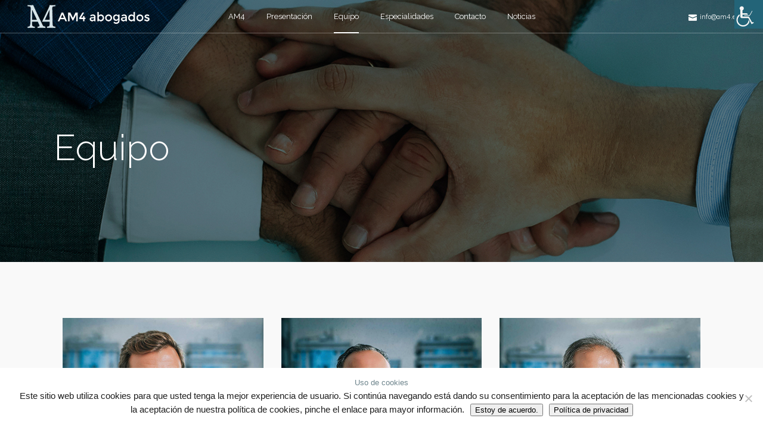

--- FILE ---
content_type: text/html; charset=UTF-8
request_url: https://am4.es/equipo/
body_size: 19861
content:
	<!DOCTYPE html>
<html lang="es">
<head>
	<meta charset="UTF-8" />
	
				<meta name="viewport" content="width=device-width,initial-scale=1,user-scalable=no">
		
            
            
	<link rel="profile" href="http://gmpg.org/xfn/11" />
	<link rel="pingback" href="https://am4.es/xmlrpc.php" />

	<meta name='robots' content='index, follow, max-image-preview:large, max-snippet:-1, max-video-preview:-1' />
	<style>img:is([sizes="auto" i], [sizes^="auto," i]) { contain-intrinsic-size: 3000px 1500px }</style>
	
	<!-- This site is optimized with the Yoast SEO plugin v26.0 - https://yoast.com/wordpress/plugins/seo/ -->
	<title>Equipo - AM4</title>
	<link rel="canonical" href="https://am4.es/equipo/" />
	<meta property="og:locale" content="es_ES" />
	<meta property="og:type" content="article" />
	<meta property="og:title" content="Equipo - AM4" />
	<meta property="og:description" content="Ismael G. Pérez-Gironés Romero letrado curriculum Ricardo Águeda Rodríguez LETRADO curriculum Francisco José Machado Arévalo letrado curriculum Enrique Escalera Martínez letrado curriculum Antonio J. Muñoz Maestre letrado consejero de am4 curriculum Mariano Valdueza Olmedo letrado consejero de am4 curriculum" />
	<meta property="og:url" content="https://am4.es/equipo/" />
	<meta property="og:site_name" content="AM4" />
	<meta property="article:modified_time" content="2022-12-07T18:44:17+00:00" />
	<meta property="og:image" content="https://am4.es/wp-content/uploads/2022/12/ismael-am4-1.jpg" />
	<meta name="twitter:card" content="summary_large_image" />
	<script type="application/ld+json" class="yoast-schema-graph">{"@context":"https://schema.org","@graph":[{"@type":"WebPage","@id":"https://am4.es/equipo/","url":"https://am4.es/equipo/","name":"Equipo - AM4","isPartOf":{"@id":"https://am4.es/#website"},"primaryImageOfPage":{"@id":"https://am4.es/equipo/#primaryimage"},"image":{"@id":"https://am4.es/equipo/#primaryimage"},"thumbnailUrl":"https://am4.es/wp-content/uploads/2022/12/ismael-am4-1.jpg","datePublished":"2021-02-18T09:57:16+00:00","dateModified":"2022-12-07T18:44:17+00:00","breadcrumb":{"@id":"https://am4.es/equipo/#breadcrumb"},"inLanguage":"es","potentialAction":[{"@type":"ReadAction","target":["https://am4.es/equipo/"]}]},{"@type":"ImageObject","inLanguage":"es","@id":"https://am4.es/equipo/#primaryimage","url":"https://am4.es/wp-content/uploads/2022/12/ismael-am4-1.jpg","contentUrl":"https://am4.es/wp-content/uploads/2022/12/ismael-am4-1.jpg"},{"@type":"BreadcrumbList","@id":"https://am4.es/equipo/#breadcrumb","itemListElement":[{"@type":"ListItem","position":1,"name":"Portada","item":"https://am4.es/"},{"@type":"ListItem","position":2,"name":"Equipo"}]},{"@type":"WebSite","@id":"https://am4.es/#website","url":"https://am4.es/","name":"AM4","description":"abogados","publisher":{"@id":"https://am4.es/#organization"},"potentialAction":[{"@type":"SearchAction","target":{"@type":"EntryPoint","urlTemplate":"https://am4.es/?s={search_term_string}"},"query-input":{"@type":"PropertyValueSpecification","valueRequired":true,"valueName":"search_term_string"}}],"inLanguage":"es"},{"@type":"Organization","@id":"https://am4.es/#organization","name":"AM4","url":"https://am4.es/","logo":{"@type":"ImageObject","inLanguage":"es","@id":"https://am4.es/#/schema/logo/image/","url":"http://am4.es/wp-content/uploads/2025/06/logo-am4.png","contentUrl":"http://am4.es/wp-content/uploads/2025/06/logo-am4.png","width":250,"height":160,"caption":"AM4"},"image":{"@id":"https://am4.es/#/schema/logo/image/"}}]}</script>
	<!-- / Yoast SEO plugin. -->


<link rel='dns-prefetch' href='//static.addtoany.com' />
<link rel='dns-prefetch' href='//fonts.googleapis.com' />
<link rel='dns-prefetch' href='//www.googletagmanager.com' />
<link rel="alternate" type="application/rss+xml" title="AM4 &raquo; Feed" href="https://am4.es/feed/" />
<link rel="alternate" type="application/rss+xml" title="AM4 &raquo; Feed de los comentarios" href="https://am4.es/comments/feed/" />
<script type="text/javascript">
/* <![CDATA[ */
window._wpemojiSettings = {"baseUrl":"https:\/\/s.w.org\/images\/core\/emoji\/16.0.1\/72x72\/","ext":".png","svgUrl":"https:\/\/s.w.org\/images\/core\/emoji\/16.0.1\/svg\/","svgExt":".svg","source":{"concatemoji":"https:\/\/am4.es\/wp-includes\/js\/wp-emoji-release.min.js?ver=6.8.3"}};
/*! This file is auto-generated */
!function(s,n){var o,i,e;function c(e){try{var t={supportTests:e,timestamp:(new Date).valueOf()};sessionStorage.setItem(o,JSON.stringify(t))}catch(e){}}function p(e,t,n){e.clearRect(0,0,e.canvas.width,e.canvas.height),e.fillText(t,0,0);var t=new Uint32Array(e.getImageData(0,0,e.canvas.width,e.canvas.height).data),a=(e.clearRect(0,0,e.canvas.width,e.canvas.height),e.fillText(n,0,0),new Uint32Array(e.getImageData(0,0,e.canvas.width,e.canvas.height).data));return t.every(function(e,t){return e===a[t]})}function u(e,t){e.clearRect(0,0,e.canvas.width,e.canvas.height),e.fillText(t,0,0);for(var n=e.getImageData(16,16,1,1),a=0;a<n.data.length;a++)if(0!==n.data[a])return!1;return!0}function f(e,t,n,a){switch(t){case"flag":return n(e,"\ud83c\udff3\ufe0f\u200d\u26a7\ufe0f","\ud83c\udff3\ufe0f\u200b\u26a7\ufe0f")?!1:!n(e,"\ud83c\udde8\ud83c\uddf6","\ud83c\udde8\u200b\ud83c\uddf6")&&!n(e,"\ud83c\udff4\udb40\udc67\udb40\udc62\udb40\udc65\udb40\udc6e\udb40\udc67\udb40\udc7f","\ud83c\udff4\u200b\udb40\udc67\u200b\udb40\udc62\u200b\udb40\udc65\u200b\udb40\udc6e\u200b\udb40\udc67\u200b\udb40\udc7f");case"emoji":return!a(e,"\ud83e\udedf")}return!1}function g(e,t,n,a){var r="undefined"!=typeof WorkerGlobalScope&&self instanceof WorkerGlobalScope?new OffscreenCanvas(300,150):s.createElement("canvas"),o=r.getContext("2d",{willReadFrequently:!0}),i=(o.textBaseline="top",o.font="600 32px Arial",{});return e.forEach(function(e){i[e]=t(o,e,n,a)}),i}function t(e){var t=s.createElement("script");t.src=e,t.defer=!0,s.head.appendChild(t)}"undefined"!=typeof Promise&&(o="wpEmojiSettingsSupports",i=["flag","emoji"],n.supports={everything:!0,everythingExceptFlag:!0},e=new Promise(function(e){s.addEventListener("DOMContentLoaded",e,{once:!0})}),new Promise(function(t){var n=function(){try{var e=JSON.parse(sessionStorage.getItem(o));if("object"==typeof e&&"number"==typeof e.timestamp&&(new Date).valueOf()<e.timestamp+604800&&"object"==typeof e.supportTests)return e.supportTests}catch(e){}return null}();if(!n){if("undefined"!=typeof Worker&&"undefined"!=typeof OffscreenCanvas&&"undefined"!=typeof URL&&URL.createObjectURL&&"undefined"!=typeof Blob)try{var e="postMessage("+g.toString()+"("+[JSON.stringify(i),f.toString(),p.toString(),u.toString()].join(",")+"));",a=new Blob([e],{type:"text/javascript"}),r=new Worker(URL.createObjectURL(a),{name:"wpTestEmojiSupports"});return void(r.onmessage=function(e){c(n=e.data),r.terminate(),t(n)})}catch(e){}c(n=g(i,f,p,u))}t(n)}).then(function(e){for(var t in e)n.supports[t]=e[t],n.supports.everything=n.supports.everything&&n.supports[t],"flag"!==t&&(n.supports.everythingExceptFlag=n.supports.everythingExceptFlag&&n.supports[t]);n.supports.everythingExceptFlag=n.supports.everythingExceptFlag&&!n.supports.flag,n.DOMReady=!1,n.readyCallback=function(){n.DOMReady=!0}}).then(function(){return e}).then(function(){var e;n.supports.everything||(n.readyCallback(),(e=n.source||{}).concatemoji?t(e.concatemoji):e.wpemoji&&e.twemoji&&(t(e.twemoji),t(e.wpemoji)))}))}((window,document),window._wpemojiSettings);
/* ]]> */
</script>
<link rel='stylesheet' id='layerslider-css' href='https://am4.es/wp-content/plugins/LayerSlider/assets/static/layerslider/css/layerslider.css?ver=6.11.8' type='text/css' media='all' />
<style id='wp-emoji-styles-inline-css' type='text/css'>

	img.wp-smiley, img.emoji {
		display: inline !important;
		border: none !important;
		box-shadow: none !important;
		height: 1em !important;
		width: 1em !important;
		margin: 0 0.07em !important;
		vertical-align: -0.1em !important;
		background: none !important;
		padding: 0 !important;
	}
</style>
<style id='classic-theme-styles-inline-css' type='text/css'>
/*! This file is auto-generated */
.wp-block-button__link{color:#fff;background-color:#32373c;border-radius:9999px;box-shadow:none;text-decoration:none;padding:calc(.667em + 2px) calc(1.333em + 2px);font-size:1.125em}.wp-block-file__button{background:#32373c;color:#fff;text-decoration:none}
</style>
<style id='global-styles-inline-css' type='text/css'>
:root{--wp--preset--aspect-ratio--square: 1;--wp--preset--aspect-ratio--4-3: 4/3;--wp--preset--aspect-ratio--3-4: 3/4;--wp--preset--aspect-ratio--3-2: 3/2;--wp--preset--aspect-ratio--2-3: 2/3;--wp--preset--aspect-ratio--16-9: 16/9;--wp--preset--aspect-ratio--9-16: 9/16;--wp--preset--color--black: #000000;--wp--preset--color--cyan-bluish-gray: #abb8c3;--wp--preset--color--white: #ffffff;--wp--preset--color--pale-pink: #f78da7;--wp--preset--color--vivid-red: #cf2e2e;--wp--preset--color--luminous-vivid-orange: #ff6900;--wp--preset--color--luminous-vivid-amber: #fcb900;--wp--preset--color--light-green-cyan: #7bdcb5;--wp--preset--color--vivid-green-cyan: #00d084;--wp--preset--color--pale-cyan-blue: #8ed1fc;--wp--preset--color--vivid-cyan-blue: #0693e3;--wp--preset--color--vivid-purple: #9b51e0;--wp--preset--gradient--vivid-cyan-blue-to-vivid-purple: linear-gradient(135deg,rgba(6,147,227,1) 0%,rgb(155,81,224) 100%);--wp--preset--gradient--light-green-cyan-to-vivid-green-cyan: linear-gradient(135deg,rgb(122,220,180) 0%,rgb(0,208,130) 100%);--wp--preset--gradient--luminous-vivid-amber-to-luminous-vivid-orange: linear-gradient(135deg,rgba(252,185,0,1) 0%,rgba(255,105,0,1) 100%);--wp--preset--gradient--luminous-vivid-orange-to-vivid-red: linear-gradient(135deg,rgba(255,105,0,1) 0%,rgb(207,46,46) 100%);--wp--preset--gradient--very-light-gray-to-cyan-bluish-gray: linear-gradient(135deg,rgb(238,238,238) 0%,rgb(169,184,195) 100%);--wp--preset--gradient--cool-to-warm-spectrum: linear-gradient(135deg,rgb(74,234,220) 0%,rgb(151,120,209) 20%,rgb(207,42,186) 40%,rgb(238,44,130) 60%,rgb(251,105,98) 80%,rgb(254,248,76) 100%);--wp--preset--gradient--blush-light-purple: linear-gradient(135deg,rgb(255,206,236) 0%,rgb(152,150,240) 100%);--wp--preset--gradient--blush-bordeaux: linear-gradient(135deg,rgb(254,205,165) 0%,rgb(254,45,45) 50%,rgb(107,0,62) 100%);--wp--preset--gradient--luminous-dusk: linear-gradient(135deg,rgb(255,203,112) 0%,rgb(199,81,192) 50%,rgb(65,88,208) 100%);--wp--preset--gradient--pale-ocean: linear-gradient(135deg,rgb(255,245,203) 0%,rgb(182,227,212) 50%,rgb(51,167,181) 100%);--wp--preset--gradient--electric-grass: linear-gradient(135deg,rgb(202,248,128) 0%,rgb(113,206,126) 100%);--wp--preset--gradient--midnight: linear-gradient(135deg,rgb(2,3,129) 0%,rgb(40,116,252) 100%);--wp--preset--font-size--small: 13px;--wp--preset--font-size--medium: 20px;--wp--preset--font-size--large: 36px;--wp--preset--font-size--x-large: 42px;--wp--preset--spacing--20: 0.44rem;--wp--preset--spacing--30: 0.67rem;--wp--preset--spacing--40: 1rem;--wp--preset--spacing--50: 1.5rem;--wp--preset--spacing--60: 2.25rem;--wp--preset--spacing--70: 3.38rem;--wp--preset--spacing--80: 5.06rem;--wp--preset--shadow--natural: 6px 6px 9px rgba(0, 0, 0, 0.2);--wp--preset--shadow--deep: 12px 12px 50px rgba(0, 0, 0, 0.4);--wp--preset--shadow--sharp: 6px 6px 0px rgba(0, 0, 0, 0.2);--wp--preset--shadow--outlined: 6px 6px 0px -3px rgba(255, 255, 255, 1), 6px 6px rgba(0, 0, 0, 1);--wp--preset--shadow--crisp: 6px 6px 0px rgba(0, 0, 0, 1);}:where(.is-layout-flex){gap: 0.5em;}:where(.is-layout-grid){gap: 0.5em;}body .is-layout-flex{display: flex;}.is-layout-flex{flex-wrap: wrap;align-items: center;}.is-layout-flex > :is(*, div){margin: 0;}body .is-layout-grid{display: grid;}.is-layout-grid > :is(*, div){margin: 0;}:where(.wp-block-columns.is-layout-flex){gap: 2em;}:where(.wp-block-columns.is-layout-grid){gap: 2em;}:where(.wp-block-post-template.is-layout-flex){gap: 1.25em;}:where(.wp-block-post-template.is-layout-grid){gap: 1.25em;}.has-black-color{color: var(--wp--preset--color--black) !important;}.has-cyan-bluish-gray-color{color: var(--wp--preset--color--cyan-bluish-gray) !important;}.has-white-color{color: var(--wp--preset--color--white) !important;}.has-pale-pink-color{color: var(--wp--preset--color--pale-pink) !important;}.has-vivid-red-color{color: var(--wp--preset--color--vivid-red) !important;}.has-luminous-vivid-orange-color{color: var(--wp--preset--color--luminous-vivid-orange) !important;}.has-luminous-vivid-amber-color{color: var(--wp--preset--color--luminous-vivid-amber) !important;}.has-light-green-cyan-color{color: var(--wp--preset--color--light-green-cyan) !important;}.has-vivid-green-cyan-color{color: var(--wp--preset--color--vivid-green-cyan) !important;}.has-pale-cyan-blue-color{color: var(--wp--preset--color--pale-cyan-blue) !important;}.has-vivid-cyan-blue-color{color: var(--wp--preset--color--vivid-cyan-blue) !important;}.has-vivid-purple-color{color: var(--wp--preset--color--vivid-purple) !important;}.has-black-background-color{background-color: var(--wp--preset--color--black) !important;}.has-cyan-bluish-gray-background-color{background-color: var(--wp--preset--color--cyan-bluish-gray) !important;}.has-white-background-color{background-color: var(--wp--preset--color--white) !important;}.has-pale-pink-background-color{background-color: var(--wp--preset--color--pale-pink) !important;}.has-vivid-red-background-color{background-color: var(--wp--preset--color--vivid-red) !important;}.has-luminous-vivid-orange-background-color{background-color: var(--wp--preset--color--luminous-vivid-orange) !important;}.has-luminous-vivid-amber-background-color{background-color: var(--wp--preset--color--luminous-vivid-amber) !important;}.has-light-green-cyan-background-color{background-color: var(--wp--preset--color--light-green-cyan) !important;}.has-vivid-green-cyan-background-color{background-color: var(--wp--preset--color--vivid-green-cyan) !important;}.has-pale-cyan-blue-background-color{background-color: var(--wp--preset--color--pale-cyan-blue) !important;}.has-vivid-cyan-blue-background-color{background-color: var(--wp--preset--color--vivid-cyan-blue) !important;}.has-vivid-purple-background-color{background-color: var(--wp--preset--color--vivid-purple) !important;}.has-black-border-color{border-color: var(--wp--preset--color--black) !important;}.has-cyan-bluish-gray-border-color{border-color: var(--wp--preset--color--cyan-bluish-gray) !important;}.has-white-border-color{border-color: var(--wp--preset--color--white) !important;}.has-pale-pink-border-color{border-color: var(--wp--preset--color--pale-pink) !important;}.has-vivid-red-border-color{border-color: var(--wp--preset--color--vivid-red) !important;}.has-luminous-vivid-orange-border-color{border-color: var(--wp--preset--color--luminous-vivid-orange) !important;}.has-luminous-vivid-amber-border-color{border-color: var(--wp--preset--color--luminous-vivid-amber) !important;}.has-light-green-cyan-border-color{border-color: var(--wp--preset--color--light-green-cyan) !important;}.has-vivid-green-cyan-border-color{border-color: var(--wp--preset--color--vivid-green-cyan) !important;}.has-pale-cyan-blue-border-color{border-color: var(--wp--preset--color--pale-cyan-blue) !important;}.has-vivid-cyan-blue-border-color{border-color: var(--wp--preset--color--vivid-cyan-blue) !important;}.has-vivid-purple-border-color{border-color: var(--wp--preset--color--vivid-purple) !important;}.has-vivid-cyan-blue-to-vivid-purple-gradient-background{background: var(--wp--preset--gradient--vivid-cyan-blue-to-vivid-purple) !important;}.has-light-green-cyan-to-vivid-green-cyan-gradient-background{background: var(--wp--preset--gradient--light-green-cyan-to-vivid-green-cyan) !important;}.has-luminous-vivid-amber-to-luminous-vivid-orange-gradient-background{background: var(--wp--preset--gradient--luminous-vivid-amber-to-luminous-vivid-orange) !important;}.has-luminous-vivid-orange-to-vivid-red-gradient-background{background: var(--wp--preset--gradient--luminous-vivid-orange-to-vivid-red) !important;}.has-very-light-gray-to-cyan-bluish-gray-gradient-background{background: var(--wp--preset--gradient--very-light-gray-to-cyan-bluish-gray) !important;}.has-cool-to-warm-spectrum-gradient-background{background: var(--wp--preset--gradient--cool-to-warm-spectrum) !important;}.has-blush-light-purple-gradient-background{background: var(--wp--preset--gradient--blush-light-purple) !important;}.has-blush-bordeaux-gradient-background{background: var(--wp--preset--gradient--blush-bordeaux) !important;}.has-luminous-dusk-gradient-background{background: var(--wp--preset--gradient--luminous-dusk) !important;}.has-pale-ocean-gradient-background{background: var(--wp--preset--gradient--pale-ocean) !important;}.has-electric-grass-gradient-background{background: var(--wp--preset--gradient--electric-grass) !important;}.has-midnight-gradient-background{background: var(--wp--preset--gradient--midnight) !important;}.has-small-font-size{font-size: var(--wp--preset--font-size--small) !important;}.has-medium-font-size{font-size: var(--wp--preset--font-size--medium) !important;}.has-large-font-size{font-size: var(--wp--preset--font-size--large) !important;}.has-x-large-font-size{font-size: var(--wp--preset--font-size--x-large) !important;}
:where(.wp-block-post-template.is-layout-flex){gap: 1.25em;}:where(.wp-block-post-template.is-layout-grid){gap: 1.25em;}
:where(.wp-block-columns.is-layout-flex){gap: 2em;}:where(.wp-block-columns.is-layout-grid){gap: 2em;}
:root :where(.wp-block-pullquote){font-size: 1.5em;line-height: 1.6;}
</style>
<link rel='stylesheet' id='contact-form-7-css' href='https://am4.es/wp-content/plugins/contact-form-7/includes/css/styles.css?ver=6.1.2' type='text/css' media='all' />
<link rel='stylesheet' id='cookie-notice-front-css' href='https://am4.es/wp-content/plugins/cookie-notice/css/front.min.css?ver=2.5.7' type='text/css' media='all' />
<link rel='stylesheet' id='wpah-front-styles-css' href='https://am4.es/wp-content/plugins/wp-accessibility-helper/assets/css/wp-accessibility-helper.min.css?ver=0.5.9.4' type='text/css' media='all' />
<link rel='stylesheet' id='qi-addons-for-elementor-grid-style-css' href='https://am4.es/wp-content/plugins/qi-addons-for-elementor/assets/css/grid.min.css?ver=1.9.5' type='text/css' media='all' />
<link rel='stylesheet' id='qi-addons-for-elementor-helper-parts-style-css' href='https://am4.es/wp-content/plugins/qi-addons-for-elementor/assets/css/helper-parts.min.css?ver=1.9.5' type='text/css' media='all' />
<link rel='stylesheet' id='qi-addons-for-elementor-style-css' href='https://am4.es/wp-content/plugins/qi-addons-for-elementor/assets/css/main.min.css?ver=1.9.5' type='text/css' media='all' />
<link rel='stylesheet' id='mediaelement-css' href='https://am4.es/wp-includes/js/mediaelement/mediaelementplayer-legacy.min.css?ver=4.2.17' type='text/css' media='all' />
<link rel='stylesheet' id='wp-mediaelement-css' href='https://am4.es/wp-includes/js/mediaelement/wp-mediaelement.min.css?ver=6.8.3' type='text/css' media='all' />
<link rel='stylesheet' id='bridge-default-style-css' href='https://am4.es/wp-content/themes/bridge/style.css?ver=6.8.3' type='text/css' media='all' />
<link rel='stylesheet' id='bridge-qode-font_awesome-css' href='https://am4.es/wp-content/themes/bridge/css/font-awesome/css/font-awesome.min.css?ver=6.8.3' type='text/css' media='all' />
<link rel='stylesheet' id='bridge-qode-font_elegant-css' href='https://am4.es/wp-content/themes/bridge/css/elegant-icons/style.min.css?ver=6.8.3' type='text/css' media='all' />
<link rel='stylesheet' id='bridge-qode-linea_icons-css' href='https://am4.es/wp-content/themes/bridge/css/linea-icons/style.css?ver=6.8.3' type='text/css' media='all' />
<link rel='stylesheet' id='bridge-qode-dripicons-css' href='https://am4.es/wp-content/themes/bridge/css/dripicons/dripicons.css?ver=6.8.3' type='text/css' media='all' />
<link rel='stylesheet' id='bridge-qode-kiko-css' href='https://am4.es/wp-content/themes/bridge/css/kiko/kiko-all.css?ver=6.8.3' type='text/css' media='all' />
<link rel='stylesheet' id='bridge-qode-font_awesome_5-css' href='https://am4.es/wp-content/themes/bridge/css/font-awesome-5/css/font-awesome-5.min.css?ver=6.8.3' type='text/css' media='all' />
<link rel='stylesheet' id='bridge-stylesheet-css' href='https://am4.es/wp-content/themes/bridge/css/stylesheet.min.css?ver=6.8.3' type='text/css' media='all' />
<style id='bridge-stylesheet-inline-css' type='text/css'>
 .page-id-451 .content > .content_inner > .container, .page-id-451 .content > .content_inner > .full_width { background-color: #f9f9f9;}

  .page-id-451.disabled_footer_top .footer_top_holder, .page-id-451.disabled_footer_bottom .footer_bottom_holder { display: none;}


</style>
<link rel='stylesheet' id='bridge-print-css' href='https://am4.es/wp-content/themes/bridge/css/print.css?ver=6.8.3' type='text/css' media='all' />
<link rel='stylesheet' id='bridge-style-dynamic-css' href='https://am4.es/wp-content/themes/bridge/css/style_dynamic.css?ver=1748437365' type='text/css' media='all' />
<link rel='stylesheet' id='bridge-responsive-css' href='https://am4.es/wp-content/themes/bridge/css/responsive.min.css?ver=6.8.3' type='text/css' media='all' />
<link rel='stylesheet' id='bridge-style-dynamic-responsive-css' href='https://am4.es/wp-content/themes/bridge/css/style_dynamic_responsive.css?ver=1748437365' type='text/css' media='all' />
<style id='bridge-style-dynamic-responsive-inline-css' type='text/css'>
@media only screen and (min-width: 1001px){
    .header_bottom_right_widget_holder, .side_menu_button_wrapper{
        display: flex;
        align-items: center;
        padding: 0;
    }

    .header_bottom_right_widget_holder .q_icon_with_title .icon_text_inner{
        padding: 0;
    }

    .header_bottom_right_widget_holder .q_icon_with_title .icon_with_title_link{
        margin: 0;
        font-family: 'Muli',sans-serif;
        font-size: 11px;
        font-weight: 300;
    }

    .header_bottom_right_widget_holder .q_icon_with_title.tiny .icon_text_holder{
        padding-left: 19px;
    }

    .header_bottom_right_widget_holder .qode_icon_with_text_widget:not(:last-child){
        margin-right: 42px;
    }

    .header_bottom{
        padding: 0 69px;
    }

    header .header_inner_left{
        left: 69px;
    }

    nav.main_menu.left{
        padding-left: 56px;
    }

    nav.main_menu ul li a span.underline_dash{
        bottom: -21px;
    }
}

.qode-hover-column:hover .elementor-element-populated{
    background-color: rgba(90, 77, 65, 0.8);
}

.mobile_menu_button span:hover, .side_menu_button>a:hover, header:not(.with_hover_bg_color) nav.main_menu>ul>li:hover>a{
    opacity: 1;
}

.latest_post_two_holder .latest_post_two_text{
    padding: 0;
}

.latest_post_two_holder .latest_post_two_text .separator.small{
    display: none
}

.latest_post_two_holder .latest_post_two_info{
    padding: 0;
    border: none;
}

.latest_post_two_holder .latest_post_two_info_inner .post_info_author{
    display: none
}

.latest_post_two_holder .latest_post_two_info_inner .post_info_date{
    line-height: 1.2em;
    text-align: left;
    font-family: 'Muli';
    font-size: 11px;
    text-transform: uppercase;
    letter-spacing: 0.2em;
    color: #a68f71;
    margin: 22px 0 4px;
    display: block;
}

.latest_post_two_holder .latest_post_two_inner{
    display: flex;
    flex-direction: column-reverse;
}

.q_icon_with_title.left_from_title.small.normal_icon .icon_holder, .q_icon_with_title.left_from_title.tiny .icon_holder, .q_icon_with_title.tiny .icon_holder img{
    width: auto;
}

.q_icon_with_title.tiny.boxed .icon_text_holder, .q_icon_with_title.tiny.circle .icon_text_holder, .q_icon_with_title.tiny.custom_icon_image .icon_text_holder{
    padding-left: 104px;
}

.q_icon_with_title.custom_icon_image .icon_text_holder .icon_title{
    margin: 0 0 10px;
}

.footer_top h5{
    margin: 0 0 19px;
}

.footer_bottom_holder .footer_bottom_columns{
    padding: 0 70px;
    box-sizing: border-box;
}

.footer_bottom .qode_icon_with_text_widget{
    display: inline-block;
}

.footer_bottom .q_icon_with_title{
    display: flex;
}

.footer_bottom .q_icon_with_title .icon_text_inner{
    padding: 0;
}

.footer_bottom .q_icon_with_title .icon_with_title_link{
    margin: 0;
}

.footer_bottom .q_icon_with_title.tiny .icon_text_holder{
    padding-left: 6px;;
}

.footer_bottom .qode_icon_with_text_widget:not(:last-child){
    margin-right: 43px;
}

.footer_bottom .q_icon_with_title .icon_holder{
    position: relative;
    top: -2px;
}

.qode-contact-form-7 .two_columns_50_50>.column1>.column_inner, .qode-contact-form-7 .two_columns_50_50>.column2>.column_inner{
    padding: 0;
}

.qode-contact-form-7 .two_columns_50_50>.column2>.column_inner input{
    border-left: 0;
}

.qode-contact-form-7 textarea.wpcf7-form-control.wpcf7-textarea{
    border-top: none;
}

.cf7_custom_style_1 input.wpcf7-form-control.wpcf7-submit, .cf7_custom_style_1 input.wpcf7-form-control.wpcf7-submit:not([disabled]){
    margin: 17px 0 0;
}

.subtitle{
    max-width: 37%;
    margin: 4px 0 0;
}

.title .text_above_title{
    margin: 0;
    line-height: 1;
}

.cf7_custom_style_1 input.wpcf7-form-control.wpcf7-submit, .cf7_custom_style_1 input.wpcf7-form-control.wpcf7-submit:not([disabled]){
    background-color: transparent;
}

@media only screen and (max-width: 1200px){
    .title .subtitle{
        max-width: 40%;
    }
}

@media only screen and (max-width: 1000px){
    .title .subtitle{
        display: none;
    }
}

.q_team .q_team_title_holder span{
    font-family: 'Muli';
    font-weight: 600;
    letter-spacing: 3px;
    font-size: 11px;
    text-transform: uppercase;
    color: #898989;
}

.q_team .q_team_text{
    padding: 15px 0 23px;
}

.q_team .q_team_title_holder .q_team_name{
    margin: 0 0 -7px;;
}

@media only screen and (min-width: 1001px) and (max-width: 1366px){
    nav.main_menu.left{
        padding-left: 20px;
    }

    .header_bottom{
        padding: 0 40px;
    }

    header .header_inner_left{
        left: 40px;
    }

    .header_bottom_right_widget_holder .qode_icon_with_text_widget:not(:last-child){
        margin-right: 20px;
    }

    nav.main_menu > ul > li > a{
        padding: 0 18px;
    }
}

@media only screen and (min-width: 1001px) and (max-width: 1200px){
    .header_bottom_right_widget_holder .qode_icon_with_text_widget:not(:last-child){
        display: none
    }
}

@media only screen and (min-width: 769px){
    .footer_bottom_holder .two_columns_50_50>.column1{
        width: 33.3333%
    }

    .footer_bottom_holder .two_columns_50_50>.column2{
        width: 66.6667%
    }   
}

@media only screen and (max-width: 768px){
    .footer_top, .footer_top.footer_top_full, .footer_bottom_holder .footer_bottom_columns{
        padding-left: 5%;
        padding-right: 5%;
    }

    .footer_top .container .container_inner{
        width: 100%;
    }

    .footer_bottom_columns.two_columns_50_50 .column1 .footer_bottom, .footer_bottom_columns.two_columns_50_50 .column2 .footer_bottom{
        text-align: center;
    }

    .footer_bottom_holder .two_columns_50_50>.column1, .footer_bottom_holder .two_columns_50_50>.column2{
        width: 100%;
    }

    .footer_bottom .qode_icon_with_text_widget{
        display: block;
    }

    .footer_bottom .qode_icon_with_text_widget:not(:last-child){
        margin: 0;
    }

    .footer_bottom .q_icon_with_title{
        justify-content: center;
    }

    .footer_bottom_holder .two_columns_50_50>.column2>.column_inner, .footer_bottom_holder .two_columns_50_50>.column1>.column_inner{
        padding: 0
    }

    .footer_bottom_holder{
        padding-bottom: 12px;
    }
}

@media only screen and (max-width: 480px){
    .footer_bottom{
        height: 53px;
        line-height: 22px;
    }
}

#respond input[type=text], #respond input[type=email], #respond textarea, .contact_form input[type=text], .contact_form textarea{
    background-color: rgba(255,255,255,0);
    border-color: rgba(230,224,215,1);
    border-width: 1px;
    border-style: solid;
    border-top-left-radius: 0px;
    border-top-right-radius: 0px;
    border-bottom-right-radius: 0px;
    border-bottom-left-radius: 0px;
    color: #767676;
    font-family: Muli;
    font-size: 14px;
    font-style: normal;
    font-weight: 300;
    letter-spacing: 0px;
    text-transform: none;
    padding-top: 17px;
    padding-bottom: 17px;
    padding-left: 15px;
    margin-top: 0px;
    margin-bottom: 0px;
}

.comment_form .three_columns>.column1>.column_inner, .comment_form .three_columns>.column2>.column_inner, .comment_form .three_columns>.column3>.column_inner{
    padding: 0;
}

.comment_form .three_columns>.column2>.column_inner input, .comment_form .three_columns>.column3>.column_inner input{
    border-left: none !important;
}

.comment_form .three_columns{
    margin: -1px 0 0;
}

div.comment_form{
    margin: 0 0 100px;
}

.logged-in div.comment_form form p.form-submit{
    margin: 17px 0 0;
}

aside.sidebar .latest_post_inner .post_infos, aside .widget.widget_categories ul li a{
    color: #898989;
    font-family: 'Muli', sans-serif;
    font-size: 11px;
    line-height: 38px;
    font-style: normal;
    font-weight: 700;
    letter-spacing: 3px;
    text-transform: uppercase;
}

.blog_holder article .post_text h2 .date{
    display: none;
}

.widget .tagcloud a, aside .widget.widget_categories ul li a{
    margin: 0;
    line-height: 20px;
}

aside .widget.widget_categories li{
    padding: 0;
}

aside .widget > h5{
    margin: 0 0 25px;
}

aside .widget .latest_post_holder{
    margin-top: 10px;
}

aside .widget .latest_post_holder{
    margin-bottom: -15px;
}

.blog_single.blog_holder article .post_text .post_text_inner{
    display: flex;
    flex-direction: column;
    padding-top: 20px;
}

.blog_holder.blog_large_image article:not(.format-quote):not(.format-link) .post_info, .blog_holder.blog_single article:not(.format-quote):not(.format-link) .post_info{
    order: 1;
    margin: 0 0 1px;
}

.blog_holder.blog_single article h2{
    order: 2;
    margin: 0 0 20px;
}

.blog_single.blog_holder article .post_text .post_text_inner > .elementor{
    order: 3;
}

.single_tags{
    margin-bottom: 28px;
}

aside .latest_post_holder>ul>li{
    padding-top: 29px;
}



</style>
<link rel='stylesheet' id='js_composer_front-css' href='https://am4.es/wp-content/plugins/js_composer/assets/css/js_composer.min.css?ver=6.7.0' type='text/css' media='all' />
<link rel='stylesheet' id='bridge-style-handle-google-fonts-css' href='https://fonts.googleapis.com/css?family=Raleway%3A100%2C200%2C300%2C400%2C500%2C600%2C700%2C800%2C900%2C100italic%2C300italic%2C400italic%2C700italic%7CMuli%3A100%2C200%2C300%2C400%2C500%2C600%2C700%2C800%2C900%2C100italic%2C300italic%2C400italic%2C700italic&#038;subset=latin%2Clatin-ext&#038;ver=1.0.0' type='text/css' media='all' />
<link rel='stylesheet' id='bridge-core-dashboard-style-css' href='https://am4.es/wp-content/plugins/bridge-core/modules/core-dashboard/assets/css/core-dashboard.min.css?ver=6.8.3' type='text/css' media='all' />
<link rel='stylesheet' id='swiper-css' href='https://am4.es/wp-content/plugins/qi-addons-for-elementor/assets/plugins/swiper/8.4.5/swiper.min.css?ver=8.4.5' type='text/css' media='all' />
<link rel='stylesheet' id='addtoany-css' href='https://am4.es/wp-content/plugins/add-to-any/addtoany.min.css?ver=1.16' type='text/css' media='all' />
<link rel='stylesheet' id='elementor-icons-css' href='https://am4.es/wp-content/plugins/elementor/assets/lib/eicons/css/elementor-icons.min.css?ver=5.44.0' type='text/css' media='all' />
<link rel='stylesheet' id='elementor-frontend-css' href='https://am4.es/wp-content/plugins/elementor/assets/css/frontend.min.css?ver=3.32.3' type='text/css' media='all' />
<link rel='stylesheet' id='elementor-post-1516-css' href='https://am4.es/wp-content/uploads/elementor/css/post-1516.css?ver=1768909517' type='text/css' media='all' />
<link rel='stylesheet' id='widget-spacer-css' href='https://am4.es/wp-content/plugins/elementor/assets/css/widget-spacer.min.css?ver=3.32.3' type='text/css' media='all' />
<link rel='stylesheet' id='elementor-post-451-css' href='https://am4.es/wp-content/uploads/elementor/css/post-451.css?ver=1768933422' type='text/css' media='all' />
<link rel='stylesheet' id='elementor-gf-local-roboto-css' href='https://am4.es/wp-content/uploads/elementor/google-fonts/css/roboto.css?ver=1747258461' type='text/css' media='all' />
<link rel='stylesheet' id='elementor-gf-local-robotoslab-css' href='https://am4.es/wp-content/uploads/elementor/google-fonts/css/robotoslab.css?ver=1747258473' type='text/css' media='all' />
<script type="text/javascript" src="https://am4.es/wp-includes/js/jquery/jquery.min.js?ver=3.7.1" id="jquery-core-js"></script>
<script type="text/javascript" src="https://am4.es/wp-includes/js/jquery/jquery-migrate.min.js?ver=3.4.1" id="jquery-migrate-js"></script>
<script type="text/javascript" id="layerslider-utils-js-extra">
/* <![CDATA[ */
var LS_Meta = {"v":"6.11.8","fixGSAP":"1"};
/* ]]> */
</script>
<script type="text/javascript" src="https://am4.es/wp-content/plugins/LayerSlider/assets/static/layerslider/js/layerslider.utils.js?ver=6.11.8" id="layerslider-utils-js"></script>
<script type="text/javascript" src="https://am4.es/wp-content/plugins/LayerSlider/assets/static/layerslider/js/layerslider.kreaturamedia.jquery.js?ver=6.11.8" id="layerslider-js"></script>
<script type="text/javascript" src="https://am4.es/wp-content/plugins/LayerSlider/assets/static/layerslider/js/layerslider.transitions.js?ver=6.11.8" id="layerslider-transitions-js"></script>
<script type="text/javascript" id="addtoany-core-js-before">
/* <![CDATA[ */
window.a2a_config=window.a2a_config||{};a2a_config.callbacks=[];a2a_config.overlays=[];a2a_config.templates={};a2a_localize = {
	Share: "Compartir",
	Save: "Guardar",
	Subscribe: "Suscribir",
	Email: "Correo electrónico",
	Bookmark: "Marcador",
	ShowAll: "Mostrar todo",
	ShowLess: "Mostrar menos",
	FindServices: "Encontrar servicio(s)",
	FindAnyServiceToAddTo: "Encuentra al instante cualquier servicio para añadir a",
	PoweredBy: "Funciona con",
	ShareViaEmail: "Compartir por correo electrónico",
	SubscribeViaEmail: "Suscribirse a través de correo electrónico",
	BookmarkInYourBrowser: "Añadir a marcadores de tu navegador",
	BookmarkInstructions: "Presiona «Ctrl+D» o «\u2318+D» para añadir esta página a marcadores",
	AddToYourFavorites: "Añadir a tus favoritos",
	SendFromWebOrProgram: "Enviar desde cualquier dirección o programa de correo electrónico ",
	EmailProgram: "Programa de correo electrónico",
	More: "Más&#8230;",
	ThanksForSharing: "¡Gracias por compartir!",
	ThanksForFollowing: "¡Gracias por seguirnos!"
};
/* ]]> */
</script>
<script type="text/javascript" defer src="https://static.addtoany.com/menu/page.js" id="addtoany-core-js"></script>
<script type="text/javascript" defer src="https://am4.es/wp-content/plugins/add-to-any/addtoany.min.js?ver=1.1" id="addtoany-jquery-js"></script>
<meta name="generator" content="Powered by LayerSlider 6.11.8 - Multi-Purpose, Responsive, Parallax, Mobile-Friendly Slider Plugin for WordPress." />
<!-- LayerSlider updates and docs at: https://layerslider.kreaturamedia.com -->
<link rel="https://api.w.org/" href="https://am4.es/wp-json/" /><link rel="alternate" title="JSON" type="application/json" href="https://am4.es/wp-json/wp/v2/pages/451" /><link rel="EditURI" type="application/rsd+xml" title="RSD" href="https://am4.es/xmlrpc.php?rsd" />
<meta name="generator" content="WordPress 6.8.3" />
<link rel='shortlink' href='https://am4.es/?p=451' />
<link rel="alternate" title="oEmbed (JSON)" type="application/json+oembed" href="https://am4.es/wp-json/oembed/1.0/embed?url=https%3A%2F%2Fam4.es%2Fequipo%2F" />
<link rel="alternate" title="oEmbed (XML)" type="text/xml+oembed" href="https://am4.es/wp-json/oembed/1.0/embed?url=https%3A%2F%2Fam4.es%2Fequipo%2F&#038;format=xml" />
<meta name="generator" content="Site Kit by Google 1.170.0" /><meta name="generator" content="Elementor 3.32.3; features: additional_custom_breakpoints; settings: css_print_method-external, google_font-enabled, font_display-swap">
			<style>
				.e-con.e-parent:nth-of-type(n+4):not(.e-lazyloaded):not(.e-no-lazyload),
				.e-con.e-parent:nth-of-type(n+4):not(.e-lazyloaded):not(.e-no-lazyload) * {
					background-image: none !important;
				}
				@media screen and (max-height: 1024px) {
					.e-con.e-parent:nth-of-type(n+3):not(.e-lazyloaded):not(.e-no-lazyload),
					.e-con.e-parent:nth-of-type(n+3):not(.e-lazyloaded):not(.e-no-lazyload) * {
						background-image: none !important;
					}
				}
				@media screen and (max-height: 640px) {
					.e-con.e-parent:nth-of-type(n+2):not(.e-lazyloaded):not(.e-no-lazyload),
					.e-con.e-parent:nth-of-type(n+2):not(.e-lazyloaded):not(.e-no-lazyload) * {
						background-image: none !important;
					}
				}
			</style>
			<meta name="generator" content="Powered by WPBakery Page Builder - drag and drop page builder for WordPress."/>
<meta name="generator" content="Powered by Slider Revolution 6.5.7 - responsive, Mobile-Friendly Slider Plugin for WordPress with comfortable drag and drop interface." />
<link rel="icon" href="https://am4.es/wp-content/uploads/2022/11/favicon.png" sizes="32x32" />
<link rel="icon" href="https://am4.es/wp-content/uploads/2022/11/favicon.png" sizes="192x192" />
<link rel="apple-touch-icon" href="https://am4.es/wp-content/uploads/2022/11/favicon.png" />
<meta name="msapplication-TileImage" content="https://am4.es/wp-content/uploads/2022/11/favicon.png" />
<script type="text/javascript">function setREVStartSize(e){
			//window.requestAnimationFrame(function() {				 
				window.RSIW = window.RSIW===undefined ? window.innerWidth : window.RSIW;	
				window.RSIH = window.RSIH===undefined ? window.innerHeight : window.RSIH;	
				try {								
					var pw = document.getElementById(e.c).parentNode.offsetWidth,
						newh;
					pw = pw===0 || isNaN(pw) ? window.RSIW : pw;
					e.tabw = e.tabw===undefined ? 0 : parseInt(e.tabw);
					e.thumbw = e.thumbw===undefined ? 0 : parseInt(e.thumbw);
					e.tabh = e.tabh===undefined ? 0 : parseInt(e.tabh);
					e.thumbh = e.thumbh===undefined ? 0 : parseInt(e.thumbh);
					e.tabhide = e.tabhide===undefined ? 0 : parseInt(e.tabhide);
					e.thumbhide = e.thumbhide===undefined ? 0 : parseInt(e.thumbhide);
					e.mh = e.mh===undefined || e.mh=="" || e.mh==="auto" ? 0 : parseInt(e.mh,0);		
					if(e.layout==="fullscreen" || e.l==="fullscreen") 						
						newh = Math.max(e.mh,window.RSIH);					
					else{					
						e.gw = Array.isArray(e.gw) ? e.gw : [e.gw];
						for (var i in e.rl) if (e.gw[i]===undefined || e.gw[i]===0) e.gw[i] = e.gw[i-1];					
						e.gh = e.el===undefined || e.el==="" || (Array.isArray(e.el) && e.el.length==0)? e.gh : e.el;
						e.gh = Array.isArray(e.gh) ? e.gh : [e.gh];
						for (var i in e.rl) if (e.gh[i]===undefined || e.gh[i]===0) e.gh[i] = e.gh[i-1];
											
						var nl = new Array(e.rl.length),
							ix = 0,						
							sl;					
						e.tabw = e.tabhide>=pw ? 0 : e.tabw;
						e.thumbw = e.thumbhide>=pw ? 0 : e.thumbw;
						e.tabh = e.tabhide>=pw ? 0 : e.tabh;
						e.thumbh = e.thumbhide>=pw ? 0 : e.thumbh;					
						for (var i in e.rl) nl[i] = e.rl[i]<window.RSIW ? 0 : e.rl[i];
						sl = nl[0];									
						for (var i in nl) if (sl>nl[i] && nl[i]>0) { sl = nl[i]; ix=i;}															
						var m = pw>(e.gw[ix]+e.tabw+e.thumbw) ? 1 : (pw-(e.tabw+e.thumbw)) / (e.gw[ix]);					
						newh =  (e.gh[ix] * m) + (e.tabh + e.thumbh);
					}
					var el = document.getElementById(e.c);
					if (el!==null && el) el.style.height = newh+"px";					
					el = document.getElementById(e.c+"_wrapper");
					if (el!==null && el) {
						el.style.height = newh+"px";
						el.style.display = "block";
					}
				} catch(e){
					console.log("Failure at Presize of Slider:" + e)
				}					   
			//});
		  };</script>
		<style type="text/css" id="wp-custom-css">
			footer a {
    margin-bottom: 10px;
    display: block;
}		</style>
		<noscript><style> .wpb_animate_when_almost_visible { opacity: 1; }</style></noscript></head>

<body class="wp-singular page-template page-template-full_width page-template-full_width-php page page-id-451 wp-theme-bridge bridge-core-2.9.4 cookies-not-set chrome osx wp-accessibility-helper wah_fstype_script accessibility-location-right qodef-qi--no-touch qi-addons-for-elementor-1.9.5  qode_grid_1300 footer_responsive_adv qode-content-sidebar-responsive qode-overridden-elementors-fonts qode_disabled_responsive_button_padding_change qode-theme-ver-27.8 qode-theme-bridge wpb-js-composer js-comp-ver-6.7.0 vc_responsive elementor-default elementor-kit-1516 elementor-page elementor-page-451" itemscope itemtype="http://schema.org/WebPage">




<div class="wrapper">
	<div class="wrapper_inner">

    
		<!-- Google Analytics start -->
				<!-- Google Analytics end -->

		
	<header class=" scroll_header_top_area light regular transparent with_border page_header">
    <div class="header_inner clearfix">
                <div class="header_top_bottom_holder">
            
            <div class="header_bottom clearfix" style=' background-color:rgba(255, 255, 255, 0);' >
                
                            <div class="header_inner_left">
                                									<div class="mobile_menu_button">
		<span>
			<i class="qode_icon_font_awesome fa fa-bars " ></i>		</span>
	</div>
                                <div class="logo_wrapper" >
	<div class="q_logo">
		<a itemprop="url" href="https://am4.es/" >
             <img itemprop="image" class="normal" src="https://am4.es/wp-content/uploads/2022/12/logo-AM4.png" alt="Logo"> 			 <img itemprop="image" class="light" src="https://am4.es/wp-content/uploads/2022/11/logo-AM4-horizontal.png" alt="Logo"/> 			 <img itemprop="image" class="dark" src="https://am4.es/wp-content/uploads/2022/12/logo-AM4.png" alt="Logo"/> 			 <img itemprop="image" class="sticky" src="https://am4.es/wp-content/uploads/2022/11/am4_stiky.png" alt="Logo"/> 			 <img itemprop="image" class="mobile" src="https://am4.es/wp-content/uploads/2022/11/am4_stiky.png" alt="Logo"/> 					</a>
	</div>
	</div>                                                            </div>
                                                                    <div class="header_inner_right">
                                        <div class="side_menu_button_wrapper right">
                                                                                            <div class="header_bottom_right_widget_holder"><div class="widget qode_icon_with_text_widget"><div class='q_icon_with_title tiny normal_icon qode-iwt-content-alignment-left '><div class="icon_holder " style=" "><span data-icon-type="normal"   style="font-size: 14px;" class="qode_iwt_icon_holder q_font_awsome_icon fa-lg  "><span aria-hidden="true" class="qode_icon_font_elegant icon_mail qode_iwt_icon_element" style="color: #ffffff;" ></span></span></div><div class="icon_text_holder" style=""><div class="icon_text_inner" style=""><h1 class="icon_title" style=""></h1><p style=''></p><a itemprop='url' class='icon_with_title_link' href='mailto:info@am4.es' target='_self' style='color: #ffffff;'>info@am4.es</a></div></div></div></div></div>
                                                                                                                                    <div class="side_menu_button">
                                                                                                                                                
                                            </div>
                                        </div>
                                    </div>
                                
                                
                                <nav class="main_menu drop_down center">
                                    <ul id="menu-main-menu" class=""><li id="nav-menu-item-1558" class="menu-item menu-item-type-post_type menu-item-object-page menu-item-home  narrow"><a href="https://am4.es/" class=""><i class="menu_icon blank fa"></i><span>AM4<span class="underline_dash"></span></span><span class="plus"></span></a></li>
<li id="nav-menu-item-1552" class="menu-item menu-item-type-post_type menu-item-object-page  narrow"><a href="https://am4.es/presentacion/" class=""><i class="menu_icon blank fa"></i><span>Presentación<span class="underline_dash"></span></span><span class="plus"></span></a></li>
<li id="nav-menu-item-1555" class="menu-item menu-item-type-post_type menu-item-object-page current-menu-item page_item page-item-451 current_page_item active narrow"><a href="https://am4.es/equipo/" class=" current "><i class="menu_icon blank fa"></i><span>Equipo<span class="underline_dash"></span></span><span class="plus"></span></a></li>
<li id="nav-menu-item-1903" class="menu-item menu-item-type-post_type menu-item-object-page  narrow"><a href="https://am4.es/especialidades/" class=""><i class="menu_icon blank fa"></i><span>Especialidades<span class="underline_dash"></span></span><span class="plus"></span></a></li>
<li id="nav-menu-item-1554" class="menu-item menu-item-type-post_type menu-item-object-page  narrow"><a href="https://am4.es/contacto/" class=""><i class="menu_icon blank fa"></i><span>Contacto<span class="underline_dash"></span></span><span class="plus"></span></a></li>
<li id="nav-menu-item-1920" class="menu-item menu-item-type-post_type menu-item-object-page  narrow"><a href="https://am4.es/noticias/" class=""><i class="menu_icon blank fa"></i><span>Noticias<span class="underline_dash"></span></span><span class="plus"></span></a></li>
</ul>                                </nav>
                                							    <nav class="mobile_menu">
	<ul id="menu-main-menu-1" class=""><li id="mobile-menu-item-1558" class="menu-item menu-item-type-post_type menu-item-object-page menu-item-home "><a href="https://am4.es/" class=""><span>AM4</span></a><span class="mobile_arrow"><i class="fa fa-angle-right"></i><i class="fa fa-angle-down"></i></span></li>
<li id="mobile-menu-item-1552" class="menu-item menu-item-type-post_type menu-item-object-page "><a href="https://am4.es/presentacion/" class=""><span>Presentación</span></a><span class="mobile_arrow"><i class="fa fa-angle-right"></i><i class="fa fa-angle-down"></i></span></li>
<li id="mobile-menu-item-1555" class="menu-item menu-item-type-post_type menu-item-object-page current-menu-item page_item page-item-451 current_page_item active"><a href="https://am4.es/equipo/" class=" current "><span>Equipo</span></a><span class="mobile_arrow"><i class="fa fa-angle-right"></i><i class="fa fa-angle-down"></i></span></li>
<li id="mobile-menu-item-1903" class="menu-item menu-item-type-post_type menu-item-object-page "><a href="https://am4.es/especialidades/" class=""><span>Especialidades</span></a><span class="mobile_arrow"><i class="fa fa-angle-right"></i><i class="fa fa-angle-down"></i></span></li>
<li id="mobile-menu-item-1554" class="menu-item menu-item-type-post_type menu-item-object-page "><a href="https://am4.es/contacto/" class=""><span>Contacto</span></a><span class="mobile_arrow"><i class="fa fa-angle-right"></i><i class="fa fa-angle-down"></i></span></li>
<li id="mobile-menu-item-1920" class="menu-item menu-item-type-post_type menu-item-object-page "><a href="https://am4.es/noticias/" class=""><span>Noticias</span></a><span class="mobile_arrow"><i class="fa fa-angle-right"></i><i class="fa fa-angle-down"></i></span></li>
</ul></nav>                                                </div>
            </div>
        </div>
</header>	<a id="back_to_top" href="#">
        <span class="fa-stack">
            <span aria-hidden="true" class="qode_icon_font_elegant arrow_up " ></span>        </span>
	</a>
	
	
    
    	
    
    <div class="content ">
        <div class="content_inner  ">
    			<div class="title_outer title_without_animation"    data-height="440">
		<div class="title title_size_small  position_left  has_fixed_background " style="background-size:1920px auto;background-image:url(https://am4.es/wp-content/uploads/2022/12/1.jpg);height:440px;">
			<div class="image not_responsive"><img itemprop="image" src="https://am4.es/wp-content/uploads/2022/12/1.jpg" alt="&nbsp;" /> </div>
										<div class="title_holder"  style="padding-top:56px;height:384px;">
					<div class="container">
						<div class="container_inner clearfix">
								<div class="title_subtitle_holder" >
                                                                									<div class="title_subtitle_holder_inner">
																										<h1 ><span>Equipo</span></h1>
																	
																																			</div>
								                                                            </div>
						</div>
					</div>
				</div>
								</div>
			</div>
			<div class="full_width" style='background-color:#f9f9f9'>
	<div class="full_width_inner" >
												<div data-elementor-type="wp-page" data-elementor-id="451" class="elementor elementor-451">
						<section class="elementor-section elementor-top-section elementor-element elementor-element-76a0b7e elementor-section-full_width qode_elementor_container_inner elementor-section-height-default elementor-section-height-default parallax_section_no" data-id="76a0b7e" data-element_type="section">
						<div class="elementor-container elementor-column-gap-default">
					<div class="elementor-column elementor-col-33 elementor-top-column elementor-element elementor-element-a741bbd" data-id="a741bbd" data-element_type="column">
			<div class="elementor-widget-wrap elementor-element-populated">
						<div class="elementor-element elementor-element-4944f93 elementor-widget elementor-widget-bridge_team" data-id="4944f93" data-element_type="widget" data-widget_type="bridge_team.default">
				<div class="elementor-widget-container">
					<div class='q_team info_on_hover'  style='background-color:#02010100;'><div class='q_team_inner'><div class='q_team_image'><img itemprop='image' src='https://am4.es/wp-content/uploads/2022/12/ismael-am4-1.jpg' alt='ismael-am4' /><div class='q_team_text' style= ''><div class='q_team_text_holder'><div class='q_team_text_holder_inner'><div class='q_team_text_inner'><div class='q_team_title_holder'><h5 class='q_team_name' style = ''>Ismael G. Pérez-Gironés Romero</h5><span style = ''>letrado</span></div></div><div class='q_team_social_holder'></div></div></div></div></div></div></div>				</div>
				</div>
				<div class="elementor-element elementor-element-e8ca3a5 elementor-widget elementor-widget-bridge_button" data-id="e8ca3a5" data-element_type="widget" data-widget_type="bridge_button.default">
				<div class="elementor-widget-container">
					<a  itemprop="url" href="https://am4.es/ismael-perez-girones" target="_self"  class="qbutton  medium center white default" style="">curriculum</a>				</div>
				</div>
					</div>
		</div>
				<div class="elementor-column elementor-col-33 elementor-top-column elementor-element elementor-element-af3bfba" data-id="af3bfba" data-element_type="column">
			<div class="elementor-widget-wrap elementor-element-populated">
						<div class="elementor-element elementor-element-febc33e elementor-widget elementor-widget-bridge_team" data-id="febc33e" data-element_type="widget" data-widget_type="bridge_team.default">
				<div class="elementor-widget-container">
					<div class='q_team info_on_hover'  style='background-color:#02010100;'><div class='q_team_inner'><div class='q_team_image'><img itemprop='image' src='https://am4.es/wp-content/uploads/2022/12/ricardo-am4.jpg' alt='ricardo-am4' /><div class='q_team_text' style= ''><div class='q_team_text_holder'><div class='q_team_text_holder_inner'><div class='q_team_text_inner'><div class='q_team_title_holder'><h5 class='q_team_name' style = ''>Ricardo Águeda Rodríguez</h5><span style = ''>LETRADO</span></div></div><div class='q_team_social_holder'></div></div></div></div></div></div></div>				</div>
				</div>
				<div class="elementor-element elementor-element-4044411 elementor-widget elementor-widget-bridge_button" data-id="4044411" data-element_type="widget" data-widget_type="bridge_button.default">
				<div class="elementor-widget-container">
					<a  itemprop="url" href="https://am4.es/ricardo-agueda" target="_self"  class="qbutton  medium center white default" style="">curriculum</a>				</div>
				</div>
					</div>
		</div>
				<div class="elementor-column elementor-col-33 elementor-top-column elementor-element elementor-element-512e4df" data-id="512e4df" data-element_type="column">
			<div class="elementor-widget-wrap elementor-element-populated">
						<div class="elementor-element elementor-element-e04d48c elementor-widget elementor-widget-bridge_team" data-id="e04d48c" data-element_type="widget" data-widget_type="bridge_team.default">
				<div class="elementor-widget-container">
					<div class='q_team info_on_hover'  style='background-color:#02010100;'><div class='q_team_inner'><div class='q_team_image'><img itemprop='image' src='https://am4.es/wp-content/uploads/2022/12/fran-am4.jpg' alt='fran-am4' /><div class='q_team_text' style= ''><div class='q_team_text_holder'><div class='q_team_text_holder_inner'><div class='q_team_text_inner'><div class='q_team_title_holder'><h5 class='q_team_name' style = ''>Francisco José Machado Arévalo</h5><span style = ''>letrado</span></div></div><div class='q_team_social_holder'></div></div></div></div></div></div></div>				</div>
				</div>
				<div class="elementor-element elementor-element-8007933 elementor-widget elementor-widget-bridge_button" data-id="8007933" data-element_type="widget" data-widget_type="bridge_button.default">
				<div class="elementor-widget-container">
					<a  itemprop="url" href="https://am4.es/fran-machado" target="_self"  class="qbutton  medium center white default" style="">curriculum</a>				</div>
				</div>
					</div>
		</div>
					</div>
		</section>
				<section class="elementor-section elementor-top-section elementor-element elementor-element-059ef39 elementor-section-boxed elementor-section-height-default elementor-section-height-default parallax_section_no qode_elementor_container_no" data-id="059ef39" data-element_type="section">
						<div class="elementor-container elementor-column-gap-default">
					<div class="elementor-column elementor-col-100 elementor-top-column elementor-element elementor-element-3b730e4" data-id="3b730e4" data-element_type="column">
			<div class="elementor-widget-wrap elementor-element-populated">
						<div class="elementor-element elementor-element-6a7d286 elementor-widget elementor-widget-spacer" data-id="6a7d286" data-element_type="widget" data-widget_type="spacer.default">
				<div class="elementor-widget-container">
							<div class="elementor-spacer">
			<div class="elementor-spacer-inner"></div>
		</div>
						</div>
				</div>
					</div>
		</div>
					</div>
		</section>
				<section class="elementor-section elementor-top-section elementor-element elementor-element-535cd97 elementor-section-full_width qode_elementor_container_inner elementor-section-height-default elementor-section-height-default parallax_section_no" data-id="535cd97" data-element_type="section">
						<div class="elementor-container elementor-column-gap-default">
					<div class="elementor-column elementor-col-33 elementor-top-column elementor-element elementor-element-1a727d1" data-id="1a727d1" data-element_type="column">
			<div class="elementor-widget-wrap elementor-element-populated">
						<div class="elementor-element elementor-element-fc39776 elementor-widget elementor-widget-bridge_team" data-id="fc39776" data-element_type="widget" data-widget_type="bridge_team.default">
				<div class="elementor-widget-container">
					<div class='q_team info_on_hover'  style='background-color:#02010100;'><div class='q_team_inner'><div class='q_team_image'><img itemprop='image' src='https://am4.es/wp-content/uploads/2022/12/enrique-am4.jpg' alt='enrique-am4' /><div class='q_team_text' style= ''><div class='q_team_text_holder'><div class='q_team_text_holder_inner'><div class='q_team_text_inner'><div class='q_team_title_holder'><h5 class='q_team_name' style = ''>Enrique Escalera Martínez                                                        </h5><span style = ''>letrado</span></div></div><div class='q_team_social_holder'></div></div></div></div></div></div></div>				</div>
				</div>
				<div class="elementor-element elementor-element-fce0761 elementor-widget elementor-widget-bridge_button" data-id="fce0761" data-element_type="widget" data-widget_type="bridge_button.default">
				<div class="elementor-widget-container">
					<a  itemprop="url" href="https://am4.es/enrique-escalera" target="_self"  class="qbutton  medium center white default" style="">curriculum</a>				</div>
				</div>
					</div>
		</div>
				<div class="elementor-column elementor-col-33 elementor-top-column elementor-element elementor-element-7f4f933" data-id="7f4f933" data-element_type="column">
			<div class="elementor-widget-wrap elementor-element-populated">
						<div class="elementor-element elementor-element-3ee9757 elementor-widget elementor-widget-bridge_team" data-id="3ee9757" data-element_type="widget" data-widget_type="bridge_team.default">
				<div class="elementor-widget-container">
					<div class='q_team info_on_hover'  style='background-color:#02010100;'><div class='q_team_inner'><div class='q_team_image'><img itemprop='image' src='https://am4.es/wp-content/uploads/2022/12/antonio-am4.jpg' alt='antonio-am4' /><div class='q_team_text' style= ''><div class='q_team_text_holder'><div class='q_team_text_holder_inner'><div class='q_team_text_inner'><div class='q_team_title_holder'><h5 class='q_team_name' style = ''>Antonio J. Muñoz Maestre</h5><span style = ''>letrado consejero de am4</span></div></div><div class='q_team_social_holder'></div></div></div></div></div></div></div>				</div>
				</div>
				<div class="elementor-element elementor-element-1c0b225 elementor-widget elementor-widget-bridge_button" data-id="1c0b225" data-element_type="widget" data-widget_type="bridge_button.default">
				<div class="elementor-widget-container">
					<a  itemprop="url" href="https://am4.es/antonio-munoz" target="_self"  class="qbutton  medium center white default" style="">curriculum</a>				</div>
				</div>
					</div>
		</div>
				<div class="elementor-column elementor-col-33 elementor-top-column elementor-element elementor-element-8d22779" data-id="8d22779" data-element_type="column">
			<div class="elementor-widget-wrap elementor-element-populated">
						<div class="elementor-element elementor-element-07f4fd6 elementor-widget elementor-widget-bridge_team" data-id="07f4fd6" data-element_type="widget" data-widget_type="bridge_team.default">
				<div class="elementor-widget-container">
					<div class='q_team info_on_hover'  style='background-color:#02010100;'><div class='q_team_inner'><div class='q_team_image'><img itemprop='image' src='https://am4.es/wp-content/uploads/2022/12/mariano-am4.jpg' alt='mariano-am4' /><div class='q_team_text' style= ''><div class='q_team_text_holder'><div class='q_team_text_holder_inner'><div class='q_team_text_inner'><div class='q_team_title_holder'><h5 class='q_team_name' style = ''>Mariano Valdueza Olmedo</h5><span style = ''>letrado consejero de am4</span></div></div><div class='q_team_social_holder'></div></div></div></div></div></div></div>				</div>
				</div>
				<div class="elementor-element elementor-element-983c521 elementor-widget elementor-widget-bridge_button" data-id="983c521" data-element_type="widget" data-widget_type="bridge_button.default">
				<div class="elementor-widget-container">
					<a  itemprop="url" href="https://am4.es/mariano-valdueza" target="_self"  class="qbutton  medium center white default" style="">curriculum</a>				</div>
				</div>
					</div>
		</div>
					</div>
		</section>
				<section class="elementor-section elementor-top-section elementor-element elementor-element-bafe0df elementor-section-boxed elementor-section-height-default elementor-section-height-default parallax_section_no qode_elementor_container_no" data-id="bafe0df" data-element_type="section">
						<div class="elementor-container elementor-column-gap-default">
					<div class="elementor-column elementor-col-100 elementor-top-column elementor-element elementor-element-5780405" data-id="5780405" data-element_type="column">
			<div class="elementor-widget-wrap elementor-element-populated">
						<div class="elementor-element elementor-element-d90d906 elementor-widget elementor-widget-spacer" data-id="d90d906" data-element_type="widget" data-widget_type="spacer.default">
				<div class="elementor-widget-container">
							<div class="elementor-spacer">
			<div class="elementor-spacer-inner"></div>
		</div>
						</div>
				</div>
					</div>
		</div>
					</div>
		</section>
				</div>
		<div class="addtoany_share_save_container addtoany_content addtoany_content_bottom"><div class="a2a_kit a2a_kit_size_32 addtoany_list" data-a2a-url="https://am4.es/equipo/" data-a2a-title="Equipo"><a class="a2a_button_facebook" href="https://www.addtoany.com/add_to/facebook?linkurl=https%3A%2F%2Fam4.es%2Fequipo%2F&amp;linkname=Equipo" title="Facebook" rel="nofollow noopener" target="_blank"></a><a class="a2a_button_mastodon" href="https://www.addtoany.com/add_to/mastodon?linkurl=https%3A%2F%2Fam4.es%2Fequipo%2F&amp;linkname=Equipo" title="Mastodon" rel="nofollow noopener" target="_blank"></a><a class="a2a_button_email" href="https://www.addtoany.com/add_to/email?linkurl=https%3A%2F%2Fam4.es%2Fequipo%2F&amp;linkname=Equipo" title="Email" rel="nofollow noopener" target="_blank"></a><a class="a2a_dd addtoany_share_save addtoany_share" href="https://www.addtoany.com/share"></a></div></div>										 
												</div>
	</div>
				
	</div>
</div>



	<footer >
		<div class="footer_inner clearfix">
				<div class="footer_top_holder">
            			<div class="footer_top">
								<div class="container">
					<div class="container_inner">
																	<div class="four_columns clearfix">
								<div class="column1 footer_col1">
									<div class="column_inner">
										<div id="block-5" class="widget widget_block widget_text">
<p><strong>Horario</strong></p>
</div><div id="block-7" class="widget widget_block widget_text">
<p>de lunes a jueves:</p>
</div><div id="block-9" class="widget widget_block widget_text">
<p>de 9:30 a 13:30 </p>
</div><div id="block-11" class="widget widget_block widget_text">
<p>de 17:30 a 19:30</p>
</div><div id="block-13" class="widget widget_block widget_text">
<p>viernes:</p>
</div><div id="block-14" class="widget widget_block widget_text">
<p>de 9:30 a 13:30</p>
</div>									</div>
								</div>
								<div class="column2 footer_col2">
									<div class="column_inner">
										<div id="block-36" class="widget widget_block widget_text">
<p><a href="https://am4.es/privacidad" data-type="URL" data-id="https://am4.es/privacidad">Política de privacidad</a></p>
</div><div id="block-37" class="widget widget_block widget_text">
<p><a href="https://am4.es/aviso-legal" data-type="URL" data-id="https://am4.es/aviso-legal">Aviso legal</a></p>
</div><div id="block-32" class="widget widget_block widget_text">
<p><a href="https://am4.es/cookies/" data-type="URL" data-id="https://am4.es/cookies/">Política de cookies</a></p>
</div><div id="block-44" class="widget widget_block widget_text">
<p><a href="https://am4.es/tratamiento-datos" data-type="URL" data-id="https://am4.es/tratamiento-datos">Tratamiento de datos</a></p>
</div><div id="block-46" class="widget widget_block widget_text">
<p><a href="https://am4.es/accesibilidad/" data-type="URL" data-id="https://am4.es/accesibilidad/">Accesibilidad</a></p>
</div><div id="block-47" class="widget widget_block widget_text">
<p></p>
</div><div id="block-35" class="widget widget_block widget_text">
<p><a href="https://am4.es/cookies-2" data-type="URL" data-id="https://am4.es/cookies-2">Más información sobre las cookies</a></p>
</div>									</div>
								</div>
								<div class="column3 footer_col3">
									<div class="column_inner">
										<div id="block-19" class="widget widget_block widget_text">
<p><strong>Privacidad</strong></p>
</div><div id="block-34" class="widget widget_block widget_text">
<p><a href="https://am4.es/tratamiento-datos" data-type="URL" data-id="https://am4.es/tratamiento-datos">Tratamiento de datos</a></p>
</div>									</div>
								</div>
								<div class="column4 footer_col4">
									<div class="column_inner">
										<div id="block-39" class="widget widget_block widget_media_image">
<figure class="wp-block-image size-full is-resized"><a href="https://am4.es/wp-content/uploads/2025/04/image.png"><img decoding="async" width="300" height="83" src="https://am4.es/wp-content/uploads/2025/04/image.png" alt="img-logos-footer1" class="wp-image-2149" style="aspect-ratio:3.625;width:203px;height:auto"/></a></figure>
</div><div id="block-40" class="widget widget_block widget_media_image">
<figure class="wp-block-image size-full is-resized"><a href="https://am4.es/wp-content/uploads/2025/04/image-1.png"><img decoding="async" width="300" height="106" src="https://am4.es/wp-content/uploads/2025/04/image-1.png" alt="img-logos-footer2" class="wp-image-2150" style="width:156px;height:55px"/></a></figure>
</div>									</div>
								</div>
							</div>
															</div>
				</div>
							</div>
					</div>
							<div class="footer_bottom_holder">
                                    <div style="background-color: rgba(255,255,255,0.3);height: 1px" class="footer_bottom_border "></div>
                										<div class="two_columns_50_50 footer_bottom_columns clearfix">
					<div class="column1 footer_bottom_column">
						<div class="column_inner">
							<div class="footer_bottom">
											<div class="textwidget"><p class="qode-footer-copyright">© Copyright AM4 abogados</p>
</div>
									</div>
						</div>
					</div>
					<div class="column2 footer_bottom_column">
						<div class="column_inner">
							<div class="footer_bottom">
								<div class="widget qode_icon_with_text_widget"><div class='q_icon_with_title tiny normal_icon qode-iwt-content-alignment-left '><div class="icon_holder " style=" "><span data-icon-type="normal"   style="font-size: 14px;" class="qode_iwt_icon_holder q_font_awsome_icon fa-lg  "><span aria-hidden="true" class="qode_icon_font_elegant icon_phone qode_iwt_icon_element" style="color: #ffffff;" ></span></span></div><div class="icon_text_holder" style=""><div class="icon_text_inner" style=""><h1 class="icon_title" style=""></h1><p style=''></p><a itemprop='url' class='icon_with_title_link' href='tel: 954083058' target='_self' style='color: #ffffff;'>954 083 058</a></div></div></div></div><div class="widget qode_icon_with_text_widget"><div class='q_icon_with_title tiny normal_icon qode-iwt-content-alignment-left '><div class="icon_holder " style=" "><span data-icon-type="normal"   style="font-size: 14px;" class="qode_iwt_icon_holder q_font_awsome_icon fa-lg  "><span aria-hidden="true" class="qode_icon_font_elegant icon_chat qode_iwt_icon_element" style="color: #ffffff;" ></span></span></div><div class="icon_text_holder" style=""><div class="icon_text_inner" style=""><h1 class="icon_title" style=""></h1><p style=''></p><a itemprop='url' class='icon_with_title_link' href='mailto:info@am4.es' target='_self' style='color: #ffffff;'>info@am4.es</a></div></div></div></div><div class="widget qode_icon_with_text_widget"><div class='q_icon_with_title tiny normal_icon qode-iwt-content-alignment-left '><div class="icon_holder " style=" "><span data-icon-type="normal"   style="font-size: 14px;" class="qode_iwt_icon_holder q_font_awsome_icon fa-lg  "><span aria-hidden="true" class="qode_icon_font_elegant icon_pin qode_iwt_icon_element" style="color: #ffffff;" ></span></span></div><div class="icon_text_holder" style=""><div class="icon_text_inner" style=""><h1 class="icon_title" style=""></h1><p style=''></p><a itemprop='url' class='icon_with_title_link' href='https://goo.gl/maps/nigLt4eZJxM5c41p7' target='_blank' style='color: #ffffff;'>Calle Arquitectura, 4 Torre 10 Planta 2ª. Puerta 4 - 41015 - SEVILLA</a></div></div></div></div>							</div>
						</div>
					</div>
				</div>
										</div>
				</div>
	</footer>
		
</div>
</div>

		<script type="text/javascript">
			window.RS_MODULES = window.RS_MODULES || {};
			window.RS_MODULES.modules = window.RS_MODULES.modules || {};
			window.RS_MODULES.waiting = window.RS_MODULES.waiting || [];
			window.RS_MODULES.defered = true;
			window.RS_MODULES.moduleWaiting = window.RS_MODULES.moduleWaiting || {};
			window.RS_MODULES.type = 'compiled';
		</script>
		<script type="speculationrules">
{"prefetch":[{"source":"document","where":{"and":[{"href_matches":"\/*"},{"not":{"href_matches":["\/wp-*.php","\/wp-admin\/*","\/wp-content\/uploads\/*","\/wp-content\/*","\/wp-content\/plugins\/*","\/wp-content\/themes\/bridge\/*","\/*\\?(.+)"]}},{"not":{"selector_matches":"a[rel~=\"nofollow\"]"}},{"not":{"selector_matches":".no-prefetch, .no-prefetch a"}}]},"eagerness":"conservative"}]}
</script>
<script>function loadScript(a){var b=document.getElementsByTagName("head")[0],c=document.createElement("script");c.type="text/javascript",c.src="https://tracker.metricool.com/app/resources/be.js",c.onreadystatechange=a,c.onload=a,b.appendChild(c)}loadScript(function(){beTracker.t({hash:'e1fd2b28768267930d121b3a210bd30'})})</script>

<div id="wp_access_helper_container" class="accessability_container light_theme">
	<!-- WP Accessibility Helper (WAH) - https://wordpress.org/plugins/wp-accessibility-helper/ -->
	<!-- Official plugin website - https://accessibility-helper.co.il -->
		<button type="button" class="wahout aicon_link"
		accesskey="z"
		aria-label="Barra lateral del ayudante de accesibilidad"
		title="Barra lateral del ayudante de accesibilidad">
		<img src="https://am4.es/wp-content/plugins/wp-accessibility-helper/assets/images/accessibility-48.jpg"
			alt="Accesibilidad" class="aicon_image" />
	</button>


	<div id="access_container" aria-hidden="true">
		<button tabindex="-1" type="button" class="close_container wahout"
			accesskey="x"
			aria-label="Cerrar"
			title="Cerrar">
			Cerrar		</button>

		<div class="access_container_inner">
			<div class="a_module wah_font_resize">

            <div class="a_module_title">Redimensionar imagen</div>

            <div class="a_module_exe font_resizer">

                <button type="button" class="wah-action-button smaller wahout" title="tamaño de fuente más pequeño" aria-label="tamaño de fuente más pequeño">A-</button>

                <button type="button" class="wah-action-button larger wahout" title="tamaño de fuente más grande" aria-label="tamaño de fuente más grande">A+</button>

            </div>

        </div><div class="a_module wah_clear_cookies">

            <div class="a_module_exe">

                <button type="button" class="wah-action-button wahout wah-call-clear-cookies" aria-label="Vaciar cookies" title="Vaciar cookies">Vaciar cookies</button>

            </div>

        </div>			
	<button type="button" title="Cerrar barra lateral" class="wah-skip close-wah-sidebar">

		Cerrar
	</button>

			</div>
	</div>

	



	





	
	<div class="wah-free-credits">

		<div class="wah-free-credits-inner">

			<a href="https://accessibility-helper.co.il/" target="_blank" title="Accessibility by WP Accessibility Helper Team">Accessibility by WAH</a>

		</div>

	</div>

		<!-- WP Accessibility Helper. Created by Alex Volkov. -->
</div>


			<script>
				const lazyloadRunObserver = () => {
					const lazyloadBackgrounds = document.querySelectorAll( `.e-con.e-parent:not(.e-lazyloaded)` );
					const lazyloadBackgroundObserver = new IntersectionObserver( ( entries ) => {
						entries.forEach( ( entry ) => {
							if ( entry.isIntersecting ) {
								let lazyloadBackground = entry.target;
								if( lazyloadBackground ) {
									lazyloadBackground.classList.add( 'e-lazyloaded' );
								}
								lazyloadBackgroundObserver.unobserve( entry.target );
							}
						});
					}, { rootMargin: '200px 0px 200px 0px' } );
					lazyloadBackgrounds.forEach( ( lazyloadBackground ) => {
						lazyloadBackgroundObserver.observe( lazyloadBackground );
					} );
				};
				const events = [
					'DOMContentLoaded',
					'elementor/lazyload/observe',
				];
				events.forEach( ( event ) => {
					document.addEventListener( event, lazyloadRunObserver );
				} );
			</script>
			<link rel='stylesheet' id='rs-plugin-settings-css' href='https://am4.es/wp-content/plugins/revslider/public/assets/css/rs6.css?ver=6.5.7' type='text/css' media='all' />
<style id='rs-plugin-settings-inline-css' type='text/css'>
#rs-demo-id {}
</style>
<script type="text/javascript" src="https://am4.es/wp-includes/js/dist/hooks.min.js?ver=4d63a3d491d11ffd8ac6" id="wp-hooks-js"></script>
<script type="text/javascript" src="https://am4.es/wp-includes/js/dist/i18n.min.js?ver=5e580eb46a90c2b997e6" id="wp-i18n-js"></script>
<script type="text/javascript" id="wp-i18n-js-after">
/* <![CDATA[ */
wp.i18n.setLocaleData( { 'text direction\u0004ltr': [ 'ltr' ] } );
/* ]]> */
</script>
<script type="text/javascript" src="https://am4.es/wp-content/plugins/contact-form-7/includes/swv/js/index.js?ver=6.1.2" id="swv-js"></script>
<script type="text/javascript" id="contact-form-7-js-translations">
/* <![CDATA[ */
( function( domain, translations ) {
	var localeData = translations.locale_data[ domain ] || translations.locale_data.messages;
	localeData[""].domain = domain;
	wp.i18n.setLocaleData( localeData, domain );
} )( "contact-form-7", {"translation-revision-date":"2025-09-30 06:27:56+0000","generator":"GlotPress\/4.0.1","domain":"messages","locale_data":{"messages":{"":{"domain":"messages","plural-forms":"nplurals=2; plural=n != 1;","lang":"es"},"This contact form is placed in the wrong place.":["Este formulario de contacto est\u00e1 situado en el lugar incorrecto."],"Error:":["Error:"]}},"comment":{"reference":"includes\/js\/index.js"}} );
/* ]]> */
</script>
<script type="text/javascript" id="contact-form-7-js-before">
/* <![CDATA[ */
var wpcf7 = {
    "api": {
        "root": "https:\/\/am4.es\/wp-json\/",
        "namespace": "contact-form-7\/v1"
    }
};
/* ]]> */
</script>
<script type="text/javascript" src="https://am4.es/wp-content/plugins/contact-form-7/includes/js/index.js?ver=6.1.2" id="contact-form-7-js"></script>
<script type="text/javascript" id="cookie-notice-front-js-before">
/* <![CDATA[ */
var cnArgs = {"ajaxUrl":"https:\/\/am4.es\/wp-admin\/admin-ajax.php","nonce":"cf008328dd","hideEffect":"fade","position":"bottom","onScroll":false,"onScrollOffset":100,"onClick":false,"cookieName":"cookie_notice_accepted","cookieTime":2592000,"cookieTimeRejected":2592000,"globalCookie":false,"redirection":false,"cache":false,"revokeCookies":false,"revokeCookiesOpt":"automatic"};
/* ]]> */
</script>
<script type="text/javascript" src="https://am4.es/wp-content/plugins/cookie-notice/js/front.min.js?ver=2.5.7" id="cookie-notice-front-js"></script>
<script type="text/javascript" src="https://am4.es/wp-content/plugins/revslider/public/assets/js/rbtools.min.js?ver=6.5.7" defer async id="tp-tools-js"></script>
<script type="text/javascript" src="https://am4.es/wp-content/plugins/revslider/public/assets/js/rs6.min.js?ver=6.5.7" defer async id="revmin-js"></script>
<script type="text/javascript" src="https://am4.es/wp-content/plugins/wp-accessibility-helper/assets/js/wp-accessibility-helper.min.js?ver=1.0.0" id="wp-accessibility-helper-js"></script>
<script type="text/javascript" src="https://am4.es/wp-includes/js/jquery/ui/core.min.js?ver=1.13.3" id="jquery-ui-core-js"></script>
<script type="text/javascript" id="qi-addons-for-elementor-script-js-extra">
/* <![CDATA[ */
var qodefQiAddonsGlobal = {"vars":{"adminBarHeight":0,"iconArrowLeft":"<svg  xmlns=\"http:\/\/www.w3.org\/2000\/svg\" x=\"0px\" y=\"0px\" viewBox=\"0 0 34.2 32.3\" xml:space=\"preserve\" style=\"stroke-width: 2;\"><line x1=\"0.5\" y1=\"16\" x2=\"33.5\" y2=\"16\"\/><line x1=\"0.3\" y1=\"16.5\" x2=\"16.2\" y2=\"0.7\"\/><line x1=\"0\" y1=\"15.4\" x2=\"16.2\" y2=\"31.6\"\/><\/svg>","iconArrowRight":"<svg  xmlns=\"http:\/\/www.w3.org\/2000\/svg\" x=\"0px\" y=\"0px\" viewBox=\"0 0 34.2 32.3\" xml:space=\"preserve\" style=\"stroke-width: 2;\"><line x1=\"0\" y1=\"16\" x2=\"33\" y2=\"16\"\/><line x1=\"17.3\" y1=\"0.7\" x2=\"33.2\" y2=\"16.5\"\/><line x1=\"17.3\" y1=\"31.6\" x2=\"33.5\" y2=\"15.4\"\/><\/svg>","iconClose":"<svg  xmlns=\"http:\/\/www.w3.org\/2000\/svg\" x=\"0px\" y=\"0px\" viewBox=\"0 0 9.1 9.1\" xml:space=\"preserve\"><g><path d=\"M8.5,0L9,0.6L5.1,4.5L9,8.5L8.5,9L4.5,5.1L0.6,9L0,8.5L4,4.5L0,0.6L0.6,0L4.5,4L8.5,0z\"\/><\/g><\/svg>"}};
/* ]]> */
</script>
<script type="text/javascript" src="https://am4.es/wp-content/plugins/qi-addons-for-elementor/assets/js/main.min.js?ver=1.9.5" id="qi-addons-for-elementor-script-js"></script>
<script type="text/javascript" src="https://am4.es/wp-includes/js/jquery/ui/accordion.min.js?ver=1.13.3" id="jquery-ui-accordion-js"></script>
<script type="text/javascript" src="https://am4.es/wp-includes/js/jquery/ui/tabs.min.js?ver=1.13.3" id="jquery-ui-tabs-js"></script>
<script type="text/javascript" src="https://am4.es/wp-content/themes/bridge/js/plugins/doubletaptogo.js?ver=6.8.3" id="doubleTapToGo-js"></script>
<script type="text/javascript" src="https://am4.es/wp-content/themes/bridge/js/plugins/modernizr.min.js?ver=6.8.3" id="modernizr-js"></script>
<script type="text/javascript" src="https://am4.es/wp-content/themes/bridge/js/plugins/jquery.appear.js?ver=6.8.3" id="appear-js"></script>
<script type="text/javascript" src="https://am4.es/wp-includes/js/hoverIntent.min.js?ver=1.10.2" id="hoverIntent-js"></script>
<script type="text/javascript" src="https://am4.es/wp-content/themes/bridge/js/plugins/counter.js?ver=6.8.3" id="counter-js"></script>
<script type="text/javascript" src="https://am4.es/wp-content/themes/bridge/js/plugins/easypiechart.js?ver=6.8.3" id="easyPieChart-js"></script>
<script type="text/javascript" src="https://am4.es/wp-content/themes/bridge/js/plugins/mixitup.js?ver=6.8.3" id="mixItUp-js"></script>
<script type="text/javascript" src="https://am4.es/wp-content/themes/bridge/js/plugins/jquery.prettyPhoto.js?ver=6.8.3" id="prettyphoto-js"></script>
<script type="text/javascript" src="https://am4.es/wp-content/plugins/siteorigin-panels/js/lib/jquery.fitvids.min.js?ver=2.33.2" id="fitvids-js"></script>
<script type="text/javascript" src="https://am4.es/wp-content/themes/bridge/js/plugins/jquery.flexslider-min.js?ver=6.8.3" id="flexslider-js"></script>
<script type="text/javascript" id="mediaelement-core-js-before">
/* <![CDATA[ */
var mejsL10n = {"language":"es","strings":{"mejs.download-file":"Descargar archivo","mejs.install-flash":"Est\u00e1s usando un navegador que no tiene Flash activo o instalado. Por favor, activa el componente del reproductor Flash o descarga la \u00faltima versi\u00f3n desde https:\/\/get.adobe.com\/flashplayer\/","mejs.fullscreen":"Pantalla completa","mejs.play":"Reproducir","mejs.pause":"Pausa","mejs.time-slider":"Control de tiempo","mejs.time-help-text":"Usa las teclas de direcci\u00f3n izquierda\/derecha para avanzar un segundo y las flechas arriba\/abajo para avanzar diez segundos.","mejs.live-broadcast":"Transmisi\u00f3n en vivo","mejs.volume-help-text":"Utiliza las teclas de flecha arriba\/abajo para aumentar o disminuir el volumen.","mejs.unmute":"Activar el sonido","mejs.mute":"Silenciar","mejs.volume-slider":"Control de volumen","mejs.video-player":"Reproductor de v\u00eddeo","mejs.audio-player":"Reproductor de audio","mejs.captions-subtitles":"Pies de foto \/ Subt\u00edtulos","mejs.captions-chapters":"Cap\u00edtulos","mejs.none":"Ninguna","mejs.afrikaans":"Afrik\u00e1ans","mejs.albanian":"Albano","mejs.arabic":"\u00c1rabe","mejs.belarusian":"Bielorruso","mejs.bulgarian":"B\u00falgaro","mejs.catalan":"Catal\u00e1n","mejs.chinese":"Chino","mejs.chinese-simplified":"Chino (Simplificado)","mejs.chinese-traditional":"Chino (Tradicional)","mejs.croatian":"Croata","mejs.czech":"Checo","mejs.danish":"Dan\u00e9s","mejs.dutch":"Neerland\u00e9s","mejs.english":"Ingl\u00e9s","mejs.estonian":"Estonio","mejs.filipino":"Filipino","mejs.finnish":"Fin\u00e9s","mejs.french":"Franc\u00e9s","mejs.galician":"Gallego","mejs.german":"Alem\u00e1n","mejs.greek":"Griego","mejs.haitian-creole":"Creole haitiano","mejs.hebrew":"Hebreo","mejs.hindi":"Indio","mejs.hungarian":"H\u00fangaro","mejs.icelandic":"Island\u00e9s","mejs.indonesian":"Indonesio","mejs.irish":"Irland\u00e9s","mejs.italian":"Italiano","mejs.japanese":"Japon\u00e9s","mejs.korean":"Coreano","mejs.latvian":"Let\u00f3n","mejs.lithuanian":"Lituano","mejs.macedonian":"Macedonio","mejs.malay":"Malayo","mejs.maltese":"Malt\u00e9s","mejs.norwegian":"Noruego","mejs.persian":"Persa","mejs.polish":"Polaco","mejs.portuguese":"Portugu\u00e9s","mejs.romanian":"Rumano","mejs.russian":"Ruso","mejs.serbian":"Serbio","mejs.slovak":"Eslovaco","mejs.slovenian":"Esloveno","mejs.spanish":"Espa\u00f1ol","mejs.swahili":"Swahili","mejs.swedish":"Sueco","mejs.tagalog":"Tagalo","mejs.thai":"Tailand\u00e9s","mejs.turkish":"Turco","mejs.ukrainian":"Ukraniano","mejs.vietnamese":"Vietnamita","mejs.welsh":"Gal\u00e9s","mejs.yiddish":"Yiddish"}};
/* ]]> */
</script>
<script type="text/javascript" src="https://am4.es/wp-includes/js/mediaelement/mediaelement-and-player.min.js?ver=4.2.17" id="mediaelement-core-js"></script>
<script type="text/javascript" src="https://am4.es/wp-includes/js/mediaelement/mediaelement-migrate.min.js?ver=6.8.3" id="mediaelement-migrate-js"></script>
<script type="text/javascript" id="mediaelement-js-extra">
/* <![CDATA[ */
var _wpmejsSettings = {"pluginPath":"\/wp-includes\/js\/mediaelement\/","classPrefix":"mejs-","stretching":"responsive","audioShortcodeLibrary":"mediaelement","videoShortcodeLibrary":"mediaelement"};
/* ]]> */
</script>
<script type="text/javascript" src="https://am4.es/wp-includes/js/mediaelement/wp-mediaelement.min.js?ver=6.8.3" id="wp-mediaelement-js"></script>
<script type="text/javascript" src="https://am4.es/wp-content/themes/bridge/js/plugins/infinitescroll.min.js?ver=6.8.3" id="infiniteScroll-js"></script>
<script type="text/javascript" src="https://am4.es/wp-content/themes/bridge/js/plugins/jquery.waitforimages.js?ver=6.8.3" id="waitforimages-js"></script>
<script type="text/javascript" src="https://am4.es/wp-includes/js/jquery/jquery.form.min.js?ver=4.3.0" id="jquery-form-js"></script>
<script type="text/javascript" src="https://am4.es/wp-content/themes/bridge/js/plugins/waypoints.min.js?ver=6.8.3" id="waypoints-js"></script>
<script type="text/javascript" src="https://am4.es/wp-content/themes/bridge/js/plugins/jplayer.min.js?ver=6.8.3" id="jplayer-js"></script>
<script type="text/javascript" src="https://am4.es/wp-content/themes/bridge/js/plugins/bootstrap.carousel.js?ver=6.8.3" id="bootstrapCarousel-js"></script>
<script type="text/javascript" src="https://am4.es/wp-content/themes/bridge/js/plugins/skrollr.js?ver=6.8.3" id="skrollr-js"></script>
<script type="text/javascript" src="https://am4.es/wp-content/plugins/qi-addons-for-elementor/inc/shortcodes/charts/assets/js/plugins/Chart.min.js?ver=1" id="chart-js"></script>
<script type="text/javascript" src="https://am4.es/wp-content/themes/bridge/js/plugins/jquery.easing.1.3.js?ver=6.8.3" id="easing-js"></script>
<script type="text/javascript" src="https://am4.es/wp-content/themes/bridge/js/plugins/abstractBaseClass.js?ver=6.8.3" id="abstractBaseClass-js"></script>
<script type="text/javascript" src="https://am4.es/wp-content/themes/bridge/js/plugins/jquery.countdown.js?ver=6.8.3" id="countdown-js"></script>
<script type="text/javascript" src="https://am4.es/wp-content/themes/bridge/js/plugins/jquery.multiscroll.min.js?ver=6.8.3" id="multiscroll-js"></script>
<script type="text/javascript" src="https://am4.es/wp-content/themes/bridge/js/plugins/jquery.justifiedGallery.min.js?ver=6.8.3" id="justifiedGallery-js"></script>
<script type="text/javascript" src="https://am4.es/wp-content/themes/bridge/js/plugins/bigtext.js?ver=6.8.3" id="bigtext-js"></script>
<script type="text/javascript" src="https://am4.es/wp-content/themes/bridge/js/plugins/jquery.sticky-kit.min.js?ver=6.8.3" id="stickyKit-js"></script>
<script type="text/javascript" src="https://am4.es/wp-content/themes/bridge/js/plugins/owl.carousel.min.js?ver=6.8.3" id="owlCarousel-js"></script>
<script type="text/javascript" src="https://am4.es/wp-content/plugins/qi-addons-for-elementor/inc/shortcodes/typeout-text/assets/js/plugins/typed.js?ver=1" id="typed-js"></script>
<script type="text/javascript" src="https://am4.es/wp-content/themes/bridge/js/plugins/jquery.carouFredSel-6.2.1.min.js?ver=6.8.3" id="carouFredSel-js"></script>
<script type="text/javascript" src="https://am4.es/wp-content/themes/bridge/js/plugins/lemmon-slider.min.js?ver=6.8.3" id="lemmonSlider-js"></script>
<script type="text/javascript" src="https://am4.es/wp-content/themes/bridge/js/plugins/jquery.fullPage.min.js?ver=6.8.3" id="one_page_scroll-js"></script>
<script type="text/javascript" src="https://am4.es/wp-content/themes/bridge/js/plugins/jquery.mousewheel.min.js?ver=6.8.3" id="mousewheel-js"></script>
<script type="text/javascript" src="https://am4.es/wp-content/themes/bridge/js/plugins/jquery.touchSwipe.min.js?ver=6.8.3" id="touchSwipe-js"></script>
<script type="text/javascript" src="https://am4.es/wp-content/themes/bridge/js/plugins/jquery.isotope.min.js?ver=6.8.3" id="isotope-js"></script>
<script type="text/javascript" src="https://am4.es/wp-content/plugins/qi-addons-for-elementor/inc/masonry/assets/js/plugins/packery-mode.pkgd.min.js?ver=2.0.1" id="packery-js"></script>
<script type="text/javascript" src="https://am4.es/wp-content/themes/bridge/js/plugins/jquery.stretch.js?ver=6.8.3" id="stretch-js"></script>
<script type="text/javascript" src="https://am4.es/wp-content/themes/bridge/js/plugins/imagesloaded.js?ver=6.8.3" id="imagesLoaded-js"></script>
<script type="text/javascript" src="https://am4.es/wp-content/themes/bridge/js/plugins/rangeslider.min.js?ver=6.8.3" id="rangeSlider-js"></script>
<script type="text/javascript" src="https://am4.es/wp-content/themes/bridge/js/plugins/jquery.event.move.js?ver=6.8.3" id="eventMove-js"></script>
<script type="text/javascript" src="https://am4.es/wp-includes/js/jquery/ui/effect.min.js?ver=1.13.3" id="jquery-effects-core-js"></script>
<script type="text/javascript" src="https://am4.es/wp-content/plugins/qi-addons-for-elementor/inc/shortcodes/before-after/assets/js/plugins/jquery.twentytwenty.js?ver=6.8.3" id="twentytwenty-js"></script>
<script type="text/javascript" src="https://am4.es/wp-content/plugins/qi-addons-for-elementor/assets/plugins/swiper/8.4.5/swiper.min.js?ver=8.4.5" id="swiper-js"></script>
<script type="text/javascript" src="https://am4.es/wp-content/themes/bridge/js/default_dynamic.js?ver=1748437365" id="bridge-default-dynamic-js"></script>
<script type="text/javascript" id="bridge-default-js-extra">
/* <![CDATA[ */
var QodeAdminAjax = {"ajaxurl":"https:\/\/am4.es\/wp-admin\/admin-ajax.php"};
var qodeGlobalVars = {"vars":{"qodeAddingToCartLabel":"Adding to Cart...","page_scroll_amount_for_sticky":""}};
/* ]]> */
</script>
<script type="text/javascript" src="https://am4.es/wp-content/themes/bridge/js/default.min.js?ver=6.8.3" id="bridge-default-js"></script>
<script type="text/javascript" src="https://am4.es/wp-includes/js/comment-reply.min.js?ver=6.8.3" id="comment-reply-js" async="async" data-wp-strategy="async"></script>
<script type="text/javascript" src="https://am4.es/wp-content/plugins/js_composer/assets/js/dist/js_composer_front.min.js?ver=6.7.0" id="wpb_composer_front_js-js"></script>
<script type="text/javascript" id="qode-like-js-extra">
/* <![CDATA[ */
var qodeLike = {"ajaxurl":"https:\/\/am4.es\/wp-admin\/admin-ajax.php"};
/* ]]> */
</script>
<script type="text/javascript" src="https://am4.es/wp-content/themes/bridge/js/plugins/qode-like.min.js?ver=6.8.3" id="qode-like-js"></script>
<script type="text/javascript" src="https://am4.es/wp-content/plugins/elementor/assets/js/webpack.runtime.min.js?ver=3.32.3" id="elementor-webpack-runtime-js"></script>
<script type="text/javascript" src="https://am4.es/wp-content/plugins/elementor/assets/js/frontend-modules.min.js?ver=3.32.3" id="elementor-frontend-modules-js"></script>
<script type="text/javascript" id="elementor-frontend-js-before">
/* <![CDATA[ */
var elementorFrontendConfig = {"environmentMode":{"edit":false,"wpPreview":false,"isScriptDebug":false},"i18n":{"shareOnFacebook":"Compartir en Facebook","shareOnTwitter":"Compartir en Twitter","pinIt":"Pinear","download":"Descargar","downloadImage":"Descargar imagen","fullscreen":"Pantalla completa","zoom":"Zoom","share":"Compartir","playVideo":"Reproducir v\u00eddeo","previous":"Anterior","next":"Siguiente","close":"Cerrar","a11yCarouselPrevSlideMessage":"Diapositiva anterior","a11yCarouselNextSlideMessage":"Diapositiva siguiente","a11yCarouselFirstSlideMessage":"Esta es la primera diapositiva","a11yCarouselLastSlideMessage":"Esta es la \u00faltima diapositiva","a11yCarouselPaginationBulletMessage":"Ir a la diapositiva"},"is_rtl":false,"breakpoints":{"xs":0,"sm":480,"md":768,"lg":1025,"xl":1440,"xxl":1600},"responsive":{"breakpoints":{"mobile":{"label":"M\u00f3vil vertical","value":767,"default_value":767,"direction":"max","is_enabled":true},"mobile_extra":{"label":"M\u00f3vil horizontal","value":880,"default_value":880,"direction":"max","is_enabled":false},"tablet":{"label":"Tableta vertical","value":1024,"default_value":1024,"direction":"max","is_enabled":true},"tablet_extra":{"label":"Tableta horizontal","value":1200,"default_value":1200,"direction":"max","is_enabled":false},"laptop":{"label":"Port\u00e1til","value":1366,"default_value":1366,"direction":"max","is_enabled":false},"widescreen":{"label":"Pantalla grande","value":2400,"default_value":2400,"direction":"min","is_enabled":false}},"hasCustomBreakpoints":false},"version":"3.32.3","is_static":false,"experimentalFeatures":{"additional_custom_breakpoints":true,"home_screen":true,"global_classes_should_enforce_capabilities":true,"e_variables":true,"cloud-library":true,"e_opt_in_v4_page":true,"import-export-customization":true},"urls":{"assets":"https:\/\/am4.es\/wp-content\/plugins\/elementor\/assets\/","ajaxurl":"https:\/\/am4.es\/wp-admin\/admin-ajax.php","uploadUrl":"http:\/\/am4.es\/wp-content\/uploads"},"nonces":{"floatingButtonsClickTracking":"2eecea6d7e"},"swiperClass":"swiper","settings":{"page":[],"editorPreferences":[]},"kit":{"active_breakpoints":["viewport_mobile","viewport_tablet"],"global_image_lightbox":"yes","lightbox_enable_counter":"yes","lightbox_enable_fullscreen":"yes","lightbox_enable_zoom":"yes","lightbox_enable_share":"yes","lightbox_title_src":"title","lightbox_description_src":"description"},"post":{"id":451,"title":"Equipo%20-%20AM4","excerpt":"","featuredImage":false}};
/* ]]> */
</script>
<script type="text/javascript" src="https://am4.es/wp-content/plugins/elementor/assets/js/frontend.min.js?ver=3.32.3" id="elementor-frontend-js"></script>
<script type="text/javascript" src="https://am4.es/wp-content/plugins/qi-addons-for-elementor/inc/plugins/elementor/assets/js/elementor.js?ver=6.8.3" id="qi-addons-for-elementor-elementor-js"></script>

		<!-- Cookie Notice plugin v2.5.7 by Hu-manity.co https://hu-manity.co/ -->
		<div id="cookie-notice" role="dialog" class="cookie-notice-hidden cookie-revoke-hidden cn-position-bottom" aria-label="Cookie Notice" style="background-color: rgba(255,255,255,1);"><div class="cookie-notice-container" style="color: #000000"><span id="cn-notice-text" class="cn-text-container"><span style="color: #6D848C">Uso de cookies</span><p>Este sitio web utiliza cookies para que usted tenga la mejor experiencia de usuario. Si continúa navegando está dando su consentimiento para la aceptación de las mencionadas cookies y la aceptación de nuestra <span style="color: #6D848C"><a href="https://am4.es/politica-de-cookies/">política de cookies</a></span>, pinche el enlace para mayor información.</span><span id="cn-notice-buttons" class="cn-buttons-container"><button id="cn-accept-cookie" data-cookie-set="accept" class="cn-set-cookie cn-button cn-button-custom button" aria-label="Estoy de acuerdo.">Estoy de acuerdo.</button><button data-link-url="https://am4.es/privacidad/" data-link-target="_blank" id="cn-more-info" class="cn-more-info cn-button cn-button-custom button" aria-label="Política de privacidad">Política de privacidad</button></span><span id="cn-close-notice" data-cookie-set="accept" class="cn-close-icon" title="No"></span></div>
			
		</div>
		<!-- / Cookie Notice plugin --></body>
</html>

--- FILE ---
content_type: text/css
request_url: https://am4.es/wp-content/uploads/elementor/css/post-451.css?ver=1768933422
body_size: 164
content:
.elementor-451 .elementor-element.elementor-element-76a0b7e{padding:94px 0px 0px 0px;}.elementor-451 .elementor-element.elementor-element-a741bbd > .elementor-element-populated{margin:0px 0px 0px 0px;--e-column-margin-right:0px;--e-column-margin-left:0px;padding:0px 15px 0px 15px;}.elementor-451 .elementor-element.elementor-element-af3bfba > .elementor-element-populated{margin:0px 0px 0px 0px;--e-column-margin-right:0px;--e-column-margin-left:0px;padding:0px 15px 0px 15px;}.elementor-451 .elementor-element.elementor-element-512e4df > .elementor-element-populated{margin:0px 0px 0px 0px;--e-column-margin-right:0px;--e-column-margin-left:0px;padding:0px 15px 0px 15px;}.elementor-451 .elementor-element.elementor-element-6a7d286{--spacer-size:50px;}.elementor-451 .elementor-element.elementor-element-535cd97{padding:5px 0px 0px 0px;}.elementor-451 .elementor-element.elementor-element-1a727d1 > .elementor-element-populated{margin:0px 0px 0px 0px;--e-column-margin-right:0px;--e-column-margin-left:0px;padding:0px 15px 0px 15px;}.elementor-451 .elementor-element.elementor-element-7f4f933 > .elementor-element-populated{margin:0px 0px 0px 0px;--e-column-margin-right:0px;--e-column-margin-left:0px;padding:0px 15px 0px 15px;}.elementor-451 .elementor-element.elementor-element-8d22779 > .elementor-element-populated{margin:0px 0px 0px 0px;--e-column-margin-right:0px;--e-column-margin-left:0px;padding:0px 15px 0px 15px;}.elementor-451 .elementor-element.elementor-element-d90d906{--spacer-size:50px;}@media(max-width:1024px){.elementor-451 .elementor-element.elementor-element-535cd97{padding:0px 0px 0px 0px;}}@media(max-width:1024px) and (min-width:768px){.elementor-451 .elementor-element.elementor-element-a741bbd{width:50%;}.elementor-451 .elementor-element.elementor-element-af3bfba{width:50%;}.elementor-451 .elementor-element.elementor-element-512e4df{width:50%;}.elementor-451 .elementor-element.elementor-element-1a727d1{width:50%;}.elementor-451 .elementor-element.elementor-element-7f4f933{width:50%;}.elementor-451 .elementor-element.elementor-element-8d22779{width:50%;}}